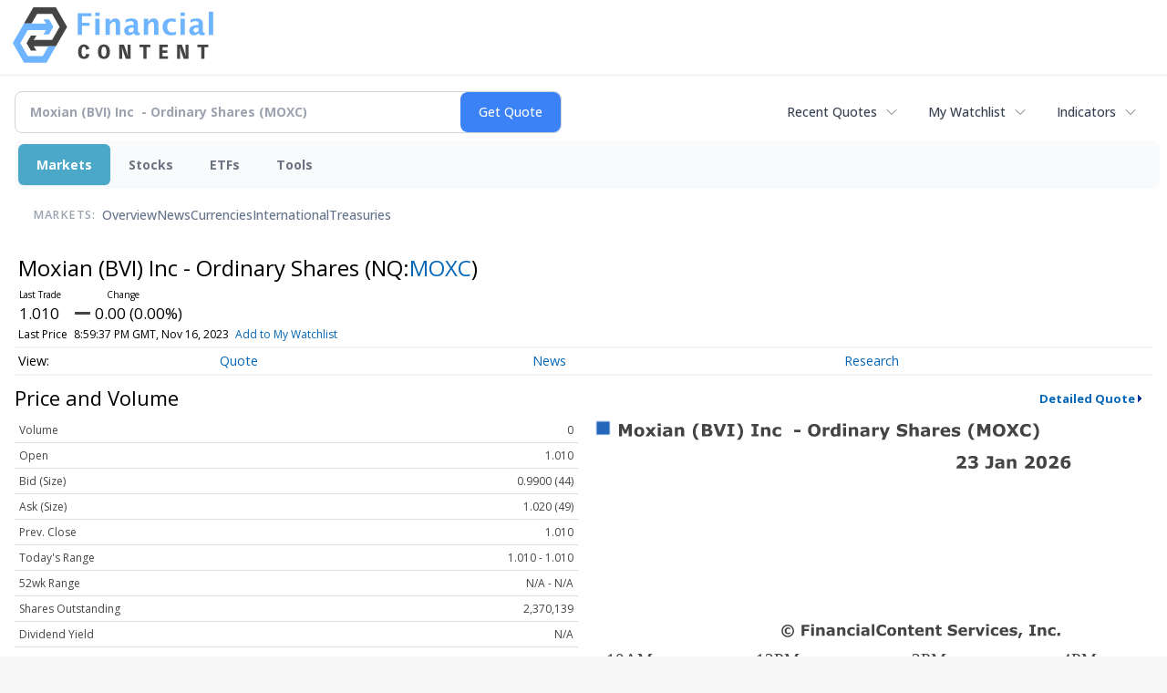

--- FILE ---
content_type: text/html; charset=UTF-8
request_url: https://markets.financialcontent.com/stocks/quote?Symbol=537%3A33260155
body_size: 93127
content:
<!doctype html>

<html>
 <head>
  <title>FinancialContent - Moxian (BVI) Inc  - Ordinary Shares (Nasdaq:MOXC) Stock Quote</title>
  
  <meta name="viewport" content="width=device-width, initial-scale=1">
  <link rel="icon" href="https://images.financialcontent.com/investcenter/favicon.svg">
  <link rel="preconnect" href="https://fonts.googleapis.com">
  <link rel="preconnect" href="https://fonts.gstatic.com" crossorigin>
  <link rel="preconnect" href="https://pagead2.googlesyndication.com">
  <link rel="preconnect" href="//js.financialcontent.com">
  <link rel="preconnect" href="//images.financialcontent.com">
  <script type="application/ld+json">
  {
    "@context": "https://schema.org",
    "@type": "WebSite",
    "name": "FinancialContent",
    "alternateName": "FinancialContent",
    "url": "https://markets.financialcontent.com/"
  }
  </script>
  <meta property="og:site_name" content="FinancialContent">

  <script type="application/ld+json">
   {
    "@context":"https://schema.org",
    "@type":"Organization",
    "name":"FinancialContent",
    "url":"https://markets.financialcontent.com/",
    "logo":"https://images.financialcontent.com/investcenter/fcon_dark.svg",
    "sameAs":[
     "https://x.com/fincontent",
     "https://www.facebook.com/financialcontent/",
     "https://www.linkedin.com/company/financialcontent-inc.",
     "https://www.instagram.com/financialcontent_com"
    ]
   }
  </script>
  <link href="https://fonts.googleapis.com/css2?family=Open+Sans:ital,wght@0,300..800;1,300..800&display=swap" rel="stylesheet">
  <script type="text/javascript" src="//js.financialcontent.com/FCON/FCON.js"></script>
  <script async src="https://pagead2.googlesyndication.com/pagead/js/adsbygoogle.js?client=ca-pub-0441536099614536" crossorigin="anonymous"></script>
<style type="text/css">body {
 margin: 0;
 padding: 0;
 background: #F6F6F6;
}

body > * {
 box-sizing: border-box;
}

header {
 max-width: 1400px;
 margin: 0 auto 0.2em auto;
 padding: 0.5em 0;
 background: #FFF;
 display: flex;
 flex-flow: row wrap;
 align-items: center;
}

main {
 background: #FFF;
 max-width: 1400px;
 margin: 0 auto;
 padding: 1em;
}

.wrapper-logo {
 flex: 220px 0 0;
 padding: 0 14px;
}
.wrapper-logo > IMG {
 display: block;
 margin: 0 auto;
}

footer {
 line-height: 2;
 padding: 0 1em;
 color: #FFF;
 background: #444;
}
</style> 
<meta name="description" content="View live stock data, charting, and news for Moxian (BVI) Inc  - Ordinary Shares (Nasdaq:MOXC)">
<meta name="robots" content="max-image-preview:large"><link rel="preconnect" href="https://fonts.googleapis.com">
<meta name="twitter:card" content="summary_large_image">
<meta name="twitter:title" content="Moxian (BVI) Inc  - Ordinary Shares (Nasdaq:MOXC) Stock Quote">
<meta name="twitter:description" content="View live stock data, charting, and news for Moxian (BVI) Inc  - Ordinary Shares (Nasdaq:MOXC)">
<meta name="twitter:image" content=""><link rel="canonical" href="https://markets.financialcontent.com/stocks/quote?Symbol=NQ%3AMOXC"></head>
 <body>
  <header>
   <div class="wrapper-logo">
    <a href="https://markets.financialcontent.com/stocks">
     <svg width="100%" height="100%" viewBox="0 0 807 223" xmlns="http://www.w3.org/2000/svg"
     ><g><path d="M45.227,65.333l37.694,-65.333l90.455,0l45.227,78.336l-45.227,78.336l-101.766,-0.049l0,-26.063l86.69,0l30.151,-52.224l-30.151,-52.224l-60.303,0l-22.622,39.221l-30.148,0Z" style="fill:#444;"/><path
        d="M95.401,173.849l-19.316,-30.152l19.316,-30.151l-22.368,0l-17.677,30.151l17.677,30.152l22.368,0Z"
        style="fill:#444;"/></g>
      <g><path d="M173.376,156.672l-37.694,65.333l-90.455,0l-45.227,-78.336l45.227,-78.336l101.766,0.048l0,26.064l-86.69,0l-30.152,52.224l30.152,52.224l60.303,0l22.622,-39.224l30.148,0.003Z" style="fill:#6eb4ff;"/>
       <path d="M123.201,48.156l19.317,30.152l-19.317,30.151l22.369,0l17.677,-30.151l-17.677,-30.152l-22.369,0Z"
             style="fill:#6eb4ff;"/></g>
      <path d="M261.018,110.937l0,-87.383l54.969,0l0,11.985l-36.783,0l0,26.57l30.23,0l0,12.044l-30.23,0l0,36.784l-18.186,0Z"
            style="fill:#6eb4ff;fill-rule:nonzero;"/>
      <path d="M332.267,110.937l0,-64.829l17.476,0l0,64.829l-17.476,0Zm0,-75.752l0,-14.584l17.476,0l0,14.584l-17.476,0Z"
            style="fill:#6eb4ff;fill-rule:nonzero;"/>
      <path d="M373.403,110.937l0,-64.829l17.477,0l0,12.222c5.707,-9.132 13.068,-13.698 22.082,-13.698c5.786,0 10.352,1.83 13.698,5.491c3.346,3.661 5.019,8.66 5.019,14.997l0,45.817l-17.477,0l0,-41.507c0,-7.361 -2.441,-11.041 -7.321,-11.041c-5.551,0 -10.884,3.916 -16.001,11.75l0,40.798l-17.477,0Z"
            style="fill:#6eb4ff;fill-rule:nonzero;"/>
      <path d="M486.395,103.97c-5.826,5.629 -12.065,8.443 -18.717,8.443c-5.668,0 -10.273,-1.732 -13.816,-5.196c-3.542,-3.463 -5.314,-7.951 -5.314,-13.461c0,-7.164 2.864,-12.685 8.591,-16.562c5.727,-3.877 13.924,-5.816 24.591,-5.816l4.665,0l0,-5.904c0,-6.731 -3.838,-10.096 -11.514,-10.096c-6.809,0 -13.698,1.929 -20.665,5.786l0,-12.045c7.912,-2.991 15.745,-4.487 23.5,-4.487c16.965,0 25.447,6.751 25.447,20.252l0,28.695c0,5.077 1.634,7.616 4.901,7.616c0.59,0 1.358,-0.079 2.302,-0.236l0.414,9.801c-3.7,1.102 -6.968,1.653 -9.802,1.653c-7.163,0 -11.769,-2.814 -13.816,-8.443l-0.767,0Zm0,-9.388l0,-13.166l-4.133,0c-11.297,0 -16.946,3.542 -16.946,10.627c0,2.402 0.817,4.419 2.451,6.052c1.633,1.634 3.651,2.451 6.052,2.451c4.093,0 8.285,-1.988 12.576,-5.964Z"
            style="fill:#6eb4ff;fill-rule:nonzero;"/>
      <path d="M527.531,110.937l0,-64.829l17.477,0l0,12.222c5.707,-9.132 13.068,-13.698 22.082,-13.698c5.786,0 10.352,1.83 13.698,5.491c3.346,3.661 5.019,8.66 5.019,14.997l0,45.817l-17.477,0l0,-41.507c0,-7.361 -2.441,-11.041 -7.321,-11.041c-5.55,0 -10.884,3.916 -16.001,11.75l0,40.798l-17.477,0Z"
            style="fill:#6eb4ff;fill-rule:nonzero;"/>
      <path d="M656.583,109.52c-7.243,1.929 -13.954,2.893 -20.134,2.893c-10.352,0 -18.53,-3.04 -24.532,-9.122c-6.003,-6.081 -9.004,-14.357 -9.004,-24.827c0,-10.589 3.089,-18.874 9.269,-24.858c6.18,-5.983 14.722,-8.974 25.625,-8.974c5.274,0 11.356,0.846 18.244,2.539l0,12.635c-7.164,-2.322 -12.891,-3.484 -17.181,-3.484c-5.235,0 -9.447,2.008 -12.636,6.023c-3.188,4.015 -4.782,9.348 -4.782,16c0,6.81 1.722,12.262 5.166,16.355c3.444,4.094 8.04,6.141 13.787,6.141c5.235,0 10.628,-1.142 16.178,-3.425l0,12.104Z"
            style="fill:#6eb4ff;fill-rule:nonzero;"/>
      <path d="M674.928,110.937l0,-64.829l17.477,0l0,64.829l-17.477,0Zm0,-75.752l0,-14.584l17.477,0l0,14.584l-17.477,0Z"
            style="fill:#6eb4ff;fill-rule:nonzero;"/>
      <path d="M747.83,103.97c-5.826,5.629 -12.065,8.443 -18.717,8.443c-5.668,0 -10.273,-1.732 -13.816,-5.196c-3.542,-3.463 -5.314,-7.951 -5.314,-13.461c0,-7.164 2.864,-12.685 8.591,-16.562c5.727,-3.877 13.924,-5.816 24.591,-5.816l4.665,0l0,-5.904c0,-6.731 -3.838,-10.096 -11.513,-10.096c-6.81,0 -13.698,1.929 -20.666,5.786l0,-12.045c7.912,-2.991 15.745,-4.487 23.5,-4.487c16.965,0 25.447,6.751 25.447,20.252l0,28.695c0,5.077 1.634,7.616 4.901,7.616c0.59,0 1.358,-0.079 2.302,-0.236l0.414,9.801c-3.7,1.102 -6.967,1.653 -9.802,1.653c-7.163,0 -11.769,-2.814 -13.816,-8.443l-0.767,0Zm0,-9.388l0,-13.166l-4.133,0c-11.297,0 -16.945,3.542 -16.945,10.627c0,2.402 0.816,4.419 2.45,6.052c1.633,1.634 3.651,2.451 6.052,2.451c4.093,0 8.285,-1.988 12.576,-5.964Z"
            style="fill:#6eb4ff;fill-rule:nonzero;"/>
      <rect x="788.966" y="17.708" width="17.477" height="93.229" style="fill:#6eb4ff;fill-rule:nonzero;"/>
      <path d="M294.968,186.515c-1.161,7.98 -3.628,11.173 -8.707,11.173c-5.949,0 -9.721,-8.344 -9.721,-20.097c0,-12.261 3.409,-19.081 9.286,-19.081c5.296,0 8.053,3.555 8.779,11.535l13.495,-3.047c-2.032,-11.536 -9.722,-17.92 -21.548,-17.92c-14.656,0 -23.797,11.1 -23.797,29.021c0,19.226 8.343,29.02 24.45,29.02c11.608,0 18.573,-6.021 21.693,-18.863l-13.93,-1.741Z"
            style="fill:#444;fill-rule:nonzero;"/>
      <path d="M366.722,149.078c-14.148,0 -24.088,8.706 -24.088,29.021c0,20.314 9.94,29.02 24.088,29.02c14.147,0 24.087,-8.706 24.087,-29.02c0,-20.315 -9.94,-29.021 -24.087,-29.021Zm0,48.61c-6.385,0 -9.94,-5.224 -9.94,-19.589c0,-14.366 3.555,-19.589 9.94,-19.589c6.384,0 9.939,5.223 9.939,19.589c0,14.365 -3.555,19.589 -9.939,19.589Z"
            style="fill:#444;fill-rule:nonzero;"/>
      <path d="M461.982,149.803l0,16.615c0,9.432 0.508,19.371 1.451,28.73l-0.653,0c-0.87,-3.917 -1.958,-7.835 -3.337,-11.608l-12.044,-33.737l-18.863,0l0,56.591l11.753,0l0,-15.091c0,-7.908 -0.435,-20.967 -1.378,-30.254l0.653,0c0.87,3.918 1.886,7.836 3.265,11.608l12.043,33.737l18.864,0l0,-56.591l-11.754,0Z"
            style="fill:#444;fill-rule:nonzero;"/>
      <path d="M553.543,149.803l-43.531,0l0,10.52l15.236,0l0,46.071l13.059,0l0,-46.071l15.236,0l0,-10.52Z"
            style="fill:#444;fill-rule:nonzero;"/>
      <path d="M602.878,196.599l0,-14.147l18.864,0l0,-9.432l-18.864,0l0,-13.422l20.968,0l0,-9.795l-34.027,0l0,56.591l34.68,0l0,-9.795l-21.621,0Z"
            style="fill:#444;fill-rule:nonzero;"/>
      <path d="M694.947,149.803l0,16.615c0,9.432 0.508,19.371 1.451,28.73l-0.653,0c-0.871,-3.917 -1.959,-7.835 -3.338,-11.608l-12.043,-33.737l-18.864,0l0,56.591l11.754,0l0,-15.091c0,-7.908 -0.436,-20.967 -1.379,-30.254l0.653,0c0.871,3.918 1.886,7.836 3.265,11.608l12.044,33.737l18.863,0l0,-56.591l-11.753,0Z"
            style="fill:#444;fill-rule:nonzero;"/>
      <path d="M786.507,149.803l-43.531,0l0,10.52l15.236,0l0,46.071l13.059,0l0,-46.071l15.236,0l0,-10.52Z"
            style="fill:#444;fill-rule:nonzero;"/></svg>
     </a>
   </div>
  </header>
  <main>
   
<div class="invc">
<link href="https://fonts.googleapis.com/css2?family=Open+Sans&display=swap" rel="stylesheet">


  <script src="//js.financialcontent.com/FCON/FCON.js" type="text/javascript"></script>
  <script type="text/javascript">
   FCON.initialize('//js.financialcontent.com/',true,'markets.financialcontent.com','stocks','');
  </script>
  
 <script type="text/javascript" id="dianomi_context_script" src="https://www.dianomi.com/js/contextfeed.js"></script>

<style type="text/css">.invc * {
 all: revert-layer;
}

.invc {
 clear: both;
 position: relative;
 overflow-x: visible;
}

.invc iframe {
 max-width: 100%;
}

.fc-responsive-column-group {
 display: flex;
 flex-flow: row wrap;
 margin: 0 -0.5em;
}

.fc-responsive-column-group > .fc-responsive-column-300 {
 flex: 300px 1 0;
 margin: 0 0.5em;
}
.fc-responsive-column-group .subgroup {
 padding-top: 10px;
}



/* Global Style */
 .invc H1,.invc H2,.invc H3,.invc H4,.invc H5 {
  font-family: inherit;
  font-size: inherit;
  font-weight: inherit;
  color: inherit;
  margin: 0;
  padding: 0;
  clear: none;
 }

 .invc H1 {
  font-size: 1.7em;
 }
 .invc H2 {
  font-size: 1.5em;
 }
 .invc H3 {
  font-size: 1.3em;
 }
 .invc H4 {
  font-size: 1.2em;
 }


 .invc {
  font-family: 'Open Sans', Helvetica, Arial;
  font-size: 12px;
  font-weight: normal;
  color: #000; //333;
  background: transparent;
 }

 .invc A, .invc TH, .invc TD, .invc UL, .invc SELECT, .invc INPUT {
  font-family: inherit;
  font-size: inherit;
  font-weight: inherit;
  color: inherit;
  background-color: inherit;
 }
 
 .invc .title {
  //font-family: 'Open Sans Condensed';
 }

 
 .invc A {
  color: #0466B6; 
  text-decoration: none;
  cursor: pointer;
 }
 .invc A IMG {
  border: 0px;
 }
 .invc A:hover {
  text-decoration: underline;
 }
 .invc A.nolink {
  display: inline;
  color: inherit;
  text-decoration: none;
 }
 .invc A.nolink:hover {
  text-decoration: none;
 }

 .invc A.truncate {
  height: 19px;
  overflow: hidden;
 }

 .invc .hidden {
  display:none;
 }

 .invc DIV.span {
  display: inline;
 }
 
 .invc UL, .invc LI {
  display: block;
  list-style-type: none;
  padding: 0;
  margin: 0;
 }
 
 .invc LABEL {
  font-weight: bold;
  line-height: 150%;
 }
 .invc .label, .invc TH, .invc TD, .invc UL {
  text-align: left;
  color: #444;
 }

 .invc TABLE.data TD, .invc TABLE.data TH {
  line-height: 27px;
  padding: 0px 5px 0px 5px;
  vertical-align: middle;
 }
  
  .invc TABLE.data TD {
  border-bottom: 1px solid #DDDDDD;
 }
 
  .invc TABLE.data TH {
  font-weight: bold;
  border-bottom: 1px solid #999999;
 }
 
 .invc TABLE.data TD A, .invc TABLE.data TH A{
  line-height: 27px;
 }
 
 .invc .clearfix:after {
  content: "."; 
  display: block; 
  height: 0; 
  font-size:0; 
  clear: both; 
  visibility:hidden; 
 }
 .invc .clearfix {
  display: inline-block;
 }
 .invc .clearfix {
  display: block; 
  clear: both;
 }
 
/* Page Styles */
 .invc .invcadunit { 
  margin: 0 auto;
  text-align: center;
 }


/* Page Styles */
 .invc .fc-page .widget {
  display:block;
 }

/* Change Styles */
 .invc .change_positive {
  color: #007C1D !important;
 }
 .invc .change_negative {
  color: #B50000 !important;
 }

/* Arrow Styles */
 .invc .arrow {
  background-repeat: no-repeat;
  background-size: 1em auto;
  background-position: 0.3em center;
  padding-left: 1.6em;
 }
 .invc .arrow_neutral {
  background-image: url(//images.financialcontent.com/studio-6.0/arrows/material/arrow_unchanged.svg);
 } 
 .invc .arrow_up {
  background-image: url(//images.financialcontent.com/studio-6.0/arrows/material/arrow_up.svg);
 } 
 .invc .arrow_down {
  background-image: url(//images.financialcontent.com/studio-6.0/arrows/material/arrow_down.svg);
 }

/* Flag Styles */
 .invc TD IMG.flag {
  padding: 0px;
  vertical-align:middle;
 }
 .invc IMG.flag {
  padding: 0px;
 }
 .invc .flag {
  background-repeat: no-repeat;
  background-position: 0 3px;
  padding-left: 20px;
 } 

/* Spark Lines */
 .invc .sparkLine {
  width: 30px;
  height: 2px;
  background: #333;
 }
 .invc .spark {
  font-size: 26px;
  margin-left: 0.7em;
  width: 4px;
  height: 4px;
  margin-top: -3px;
  background: #CCC;
 } 
 .invc .sparkUp {
  background: green;
 }
 .invc .sparkDown {
  background: red;
 } 

/* Global INPUT BUTTON SELECT STYLES */
 .invc INPUT, .invc A.button{
  display: block;
  margin: 0px;
  font-weight: bold;
 }
 
 .invc INPUT.text {
  height: 19px;
  line-height: 19px;
  color: #444;
  background: #FFFFFF;
  padding: 1px 3px 0px 3px;
  font-size:120%;
  border-color:#A6BED9;
 }
 .invc  A.button, .invc INPUT.button {
  line-height: 22px;
  margin: 0;
  color: #FFFFFF;
  background: #254F7C url(//images.financialcontent.com/studio-6.0/button/button_gradient1.png) repeat-x bottom left;
  border: 1px solid #254F7C;
  text-align:center;
  font-size: 120%;
 }  
 
 .invc INPUT.button{
  line-height: 24px;
  height: 24px;
  padding-bottom: 3px;
 }  

 .invc A.minibutton {
  background:#E7E7E7 url(//images.financialcontent.com/studio-6.0/navigation/gradient_nav1.png) repeat-x scroll left top;
  border:1px solid #D1D1D1;
  cursor:pointer;
  font-size:90%;
  font-weight:bold;
  margin:0 0 0 5px;
  padding:1px 3px 1px 3px;
  text-align:center;
  vertical-align:middle;
  line-height: 150% !important;
 }
 
 .invc SELECT {
  margin: 0px;
  padding: 3px 0px 2px 6px;
  vertical-align:bottom;
  color: #444;
  background: transparent url(//images.financialcontent.com/studio-6.0/navigation/gradient_nav1.png) repeat-x scroll left top;
  border: 1px solid #999999;
 }

 .invc .hidpi_inline {
  display: none;
 }
 .invc .hidpi_block {
  display: none;
 }
 
 @media only screen and (-webkit-min-device-pixel-ratio: 2) { 
  .invc .lodpi {
   display: none;
  }
  DIV.invc .hidpi_inline {
   display: inline;
  }
  DIV.invc .hidpi_block {
   display: block;
  }
 }



.invc * {
 all: revert-layer;
}

.invc {
 clear: both;
 position: relative;
 overflow-x: visible;
}

.invc iframe {
 max-width: 100%;
}

.fc-responsive-column-group {
 display: flex;
 flex-flow: row wrap;
 margin: 0 -0.5em;
}

.fc-responsive-column-group > .fc-responsive-column-300 {
 flex: 300px 1 0;
 margin: 0 0.5em;
}

/* fc-page layout: content + optional 300px sidebar that wraps below when tight */
.xinvc .fc-page {
 display: flex;
 flex-wrap: wrap;
 align-items: flex-start;
 gap: 16px;
}
.xinvc .fc-page__content {
 flex: 1 1 0;
 min-width: 0; /* allow flex items to shrink and prevent overflow */
}
.xinvc .fc-page__sidebar {
 flex: 0 0 300px;
 width: 300px;
 max-width: 300px;
}
/* When space is tight, place sidebar on its own row spanning full width */
@media (max-width: 1000px) {
 .xinvc .fc-page__sidebar {
  flex: 1 1 100%;
  max-width: 100%;
  width: 100%;
  order: 2; /* ensure it comes after content if necessary */
 }
 .xinvc .fc-page__content {
  order: 1;
 }
}



/* Global Style */
 .invc H1,.invc H2,.invc H3,.invc H4,.invc H5 {
  font-family: inherit;
  font-size: inherit;
  font-weight: inherit;
  color: inherit;
  margin: 0;
  padding: 0;
  clear: none;
 }

 .invc H1 {
  font-size: 1.7em;
 }
 .invc H2 {
  font-size: 1.5em;
 }
 .invc H3 {
  font-size: 1.3em;
 }
 .invc H4 {
  font-size: 1.2em;
 }


 .invc {
  font-family: 'Open Sans', Helvetica, Arial;
  font-size: 12px;
  font-weight: normal;
  color: #000; //333;
  background: transparent;
 }

 .invc A, .invc TH, .invc TD, .invc UL, .invc SELECT, .invc INPUT {
  font-family: inherit;
  font-size: inherit;
  font-weight: inherit;
  color: inherit;
  background-color: inherit;
 }
 
 .invc .title {
  //font-family: 'Open Sans Condensed';
 }

 
 .invc A {
  color: #0466B6; 
  text-decoration: none;
  cursor: pointer;
 }
 .invc A IMG {
  border: 0px;
 }
 .invc A:hover {
  text-decoration: underline;
 }
 .invc A.nolink {
  display: inline;
  color: inherit;
  text-decoration: none;
 }
 .invc A.nolink:hover {
  text-decoration: none;
 }

 .invc A.truncate {
  height: 19px;
  overflow: hidden;
 }

 .invc .hidden {
  display:none;
 }

 .invc DIV.span {
  display: inline;
 }
 
 .invc UL, .invc LI {
  display: block;
  list-style-type: none;
  padding: 0;
  margin: 0;
 }
 
 .invc LABEL {
  font-weight: bold;
  line-height: 150%;
 }
 .invc .label, .invc TH, .invc TD, .invc UL {
  text-align: left;
  color: #444;
 }

 .invc TABLE.data TD, .invc TABLE.data TH {
  line-height: 27px;
  padding: 0px 5px 0px 5px;
  vertical-align: middle;
 }
  
  .invc TABLE.data TD {
  border-bottom: 1px solid #DDDDDD;
 }
 
  .invc TABLE.data TH {
  font-weight: bold;
  border-bottom: 1px solid #999999;
 }
 
 .invc TABLE.data TD A, .invc TABLE.data TH A{
  line-height: 27px;
 }
 
 .invc .clearfix:after {
  content: "."; 
  display: block; 
  height: 0; 
  font-size:0; 
  clear: both; 
  visibility:hidden; 
 }
 .invc .clearfix {
  display: inline-block;
 }
 .invc .clearfix {
  display: block; 
  clear: both;
 }
 
/* Page Styles */
 .invc .invcadunit { 
  margin: 0 auto;
  text-align: center;
 }


/* Page Styles */
 .invc .fc-page .widget {
  display:block;
 }

/* Change Styles */
 .invc .change_positive {
  color: #007C1D !important;
 }
 .invc .change_negative {
  color: #B50000 !important;
 }

/* Arrow Styles */
 .invc .arrow {
  background-repeat: no-repeat;
  background-size: 1em auto;
  background-position: 0.3em center;
  padding-left: 1.6em;
 }
 .invc .arrow_neutral {
  background-image: url(//images.financialcontent.com/studio-6.0/arrows/material/arrow_unchanged.svg);
 } 
 .invc .arrow_up {
  background-image: url(//images.financialcontent.com/studio-6.0/arrows/material/arrow_up.svg);
 } 
 .invc .arrow_down {
  background-image: url(//images.financialcontent.com/studio-6.0/arrows/material/arrow_down.svg);
 }

/* Flag Styles */
 .invc TD IMG.flag {
  padding: 0px;
  vertical-align:middle;
 }
 .invc IMG.flag {
  padding: 0px;
 }
 .invc .flag {
  background-repeat: no-repeat;
  background-position: 0 3px;
  padding-left: 20px;
 } 

/* Spark Lines */
 .invc .sparkLine {
  width: 30px;
  height: 2px;
  background: #333;
 }
 .invc .spark {
  font-size: 26px;
  margin-left: 0.7em;
  width: 4px;
  height: 4px;
  margin-top: -3px;
  background: #CCC;
 } 
 .invc .sparkUp {
  background: green;
 }
 .invc .sparkDown {
  background: red;
 } 

/* Global INPUT BUTTON SELECT STYLES */
 .invc INPUT, .invc A.button{
  display: block;
  margin: 0px;
  font-weight: bold;
 }
 
 .invc INPUT.text {
  height: 19px;
  line-height: 19px;
  color: #444;
  background: #FFFFFF;
  padding: 1px 3px 0px 3px;
  font-size:120%;
  border-color:#A6BED9;
 }
 .invc  A.button, .invc INPUT.button {
  line-height: 22px;
  margin: 0;
  color: #FFFFFF;
  background: #254F7C url(//images.financialcontent.com/studio-6.0/button/button_gradient1.png) repeat-x bottom left;
  border: 1px solid #254F7C;
  text-align:center;
  font-size: 120%;
 }  
 
 .invc INPUT.button{
  line-height: 24px;
  height: 24px;
  padding-bottom: 3px;
 }  

 .invc A.minibutton {
  background:#E7E7E7 url(//images.financialcontent.com/studio-6.0/navigation/gradient_nav1.png) repeat-x scroll left top;
  border:1px solid #D1D1D1;
  cursor:pointer;
  font-size:90%;
  font-weight:bold;
  margin:0 0 0 5px;
  padding:1px 3px 1px 3px;
  text-align:center;
  vertical-align:middle;
  line-height: 150% !important;
 }
 
 .invc SELECT {
  margin: 0px;
  padding: 3px 0px 2px 6px;
  vertical-align:bottom;
  color: #444;
  background: transparent url(//images.financialcontent.com/studio-6.0/navigation/gradient_nav1.png) repeat-x scroll left top;
  border: 1px solid #999999;
 }

 .invc .hidpi_inline {
  display: none;
 }
 .invc .hidpi_block {
  display: none;
 }
 
 @media only screen and (-webkit-min-device-pixel-ratio: 2) { 
  .invc .lodpi {
   display: none;
  }
  DIV.invc .hidpi_inline {
   display: inline;
  }
  DIV.invc .hidpi_block {
   display: block;
  }
 }



</style>
 <script type="text/javascript">
  document.FCON.setAutoReload(600);
 </script>

 <div class="nav">
  <style type="text/css">.invc .investing-nav-2020 {
 display: flex;
 flex-flow: row wrap;
 justify-content: space-between;
 align-items: center;
 font-size: 14px;
 line-height: 1.5;
}

.invc .investing-nav-2020-getquote {
 flex: 1 1 auto;
 padding-right: 24px;
 max-width: 600px;
}

.invc .investing-nav-2020-hotlinks {
 flex: 0 0 auto;
 display: flex;
 flex-flow: row nowrap;
 gap: 24px;
}

.invc .investing-nav-2020-hotlink {
 flex: 0 0 auto;
 white-space: nowrap;
 position: relative;
}

.invc .investing-nav-2020-hotlink > a {
 display: inline-flex;
 align-items: center;
 padding: 8px 16px;
 font-weight: 500;
 color: #374151;
 text-decoration: none;
 border-radius: 6px;
 //transition: all 0.2s ease;
}

.invc .investing-nav-2020-hotlink > a:hover {
 background-color: #f3f4f6;
 color: #1f2937;
}

.invc .investing-nav-2020-hotlink > a::after {
 content: '';
 width: 16px;
 height: 16px;
 margin-left: 8px;
 background: url("data:image/svg+xml,%3csvg xmlns='http://www.w3.org/2000/svg' fill='none' viewBox='0 0 24 24' stroke-width='1.5' stroke='currentColor'%3e%3cpath stroke-linecap='round' stroke-linejoin='round' d='M19.5 8.25l-7.5 7.5-7.5-7.5'/%3e%3c/svg%3e") no-repeat center;
 background-size: contain;
 opacity: 0.6;
 //transition: transform 0.2s ease;
}

/* Search/Quote Widget */
.invc .investing-nav-2020-getquote-widget form {
 display: grid;
 grid-template-columns: 1fr auto;
 grid-template-areas: "input submit" "dropdown dropdown";
 align-items: stretch;
 border-radius: 8px;
 border: 1px solid #d1d5db;
 background: #ffffff;
 transition: border-color 0.2s ease, box-shadow 0.2s ease;
}

.invc .investing-nav-2020-getquote-widget form:focus-within {
 border-color: #3b82f6;
 box-shadow: 0 0 0 3px rgba(59, 130, 246, 0.1);
}

.invc .investing-nav-2020-getquote-widget input[type=text] {
 background: transparent;
 box-sizing: border-box;
 border: none;
 margin: 0;
 font-size: inherit;
 height: 44px;
 padding: 0 16px;
 color: #374151;
 text-transform: none;
 outline: none;
 border-radius: 0 8px 8px 0;
}

.invc .investing-nav-2020-getquote-widget input[type=text]::placeholder {
 color: #9ca3af;
}

.invc .investing-nav-2020-getquote-widget input[type=submit] {
 margin: 0;
 padding: 0 20px;
 min-width: 80px;
 font-size: inherit;
 font-weight: 500;
 height: 44px;
 background: #3b82f6;
 border: none;
 color: #ffffff;
 text-transform: none;
 cursor: pointer;
 transition: background-color 0.2s ease;

 border-radius: 8px;
}

.invc .investing-nav-2020-getquote-widget input[type=submit]:hover {
 background: #2563eb;
}

.invc .investing-nav-2020-getquote-widget .dropdown {
 grid-area: dropdown;
 display: block;
 position: relative;
}

.invc .investing-nav-2020-getquote-widget .dropdown .inner {
 position: absolute;
 top: 8px;
 left: 0;
 right: 0;
 background: #ffffff;
 border: 1px solid #e5e7eb;
 border-radius: 8px;
 box-shadow: 0 10px 15px -3px rgba(0, 0, 0, 0.1), 0 4px 6px -2px rgba(0, 0, 0, 0.05);
 z-index: 50;
}

.invc .investing-nav-2020-getquote-widget .result-header {
 font-size: 1.2em;
 font-weight: 600;
 line-height: 1.5;
 border-bottom: 1px solid #f3f4f6;
 padding: 16px;
 color: #1f2937;
}

.invc .investing-nav-2020-getquote-widget .dropdown table {
 border-collapse: collapse;
 width: 100%;
}

.invc .investing-nav-2020-getquote-widget .dropdown tr:hover td {
 background: #f9fafb;
 cursor: pointer;
}

.invc .investing-nav-2020-getquote-widget .dropdown td {
 color: #374151;
 line-height: 1.5;
 padding: 12px 16px;
 border-bottom: 1px solid #f3f4f6;
}

.invc .investing-nav-2020-getquote-widget .dropdown td:first-child {
 background: #f9fafb;
 font-weight: 500;
}

/* Menu */
.invc .investing-nav-2020-menu {
 flex: 100% 0 0;
 display: flex;
 flex-flow: row nowrap;
 background: #f8fafc;
 border-radius: 8px;
 padding: 4px;
 margin: 8px 0;
 gap: 12px;
}

.invc .investing-nav-2020-menu-item a {
 display: block;
 font-size: inherit;
 font-weight: 700;
 color: #6b7280;
 padding: 12px 20px;
 text-decoration: none;
 border-radius: 6px;
 //transition: all 0.2s ease;
 border: none;
}

.invc .investing-nav-2020-menu-item:hover a,
.invc .investing-nav-2020-menu-item.active a {
 color: #FFF;
 background: #4ca8c8;
 box-shadow: 0 1px 2px 0 rgba(0, 0, 0, 0.05);
}

.invc .investing-nav-2020-menu-final-item {
 flex: 1 0 auto;
}
.invc .investing-nav-2020-items {
 display: flex;
 flex-flow: row nowrap;
 padding: 0px 20px 15px 20px;
 gap: 32px;
 align-items: center;
}

.invc .investing-nav-2020-items .nav-level-indicator {
 color: #9ca3af;
 font-size: 0.9em;
 font-weight: 600;
 text-transform: uppercase;
 letter-spacing: 0.5px;
 flex-shrink: 0;
 padding: 12px 0;
 margin-right: 8px;
}

/* Keep existing item styles but ensure they work with the new layout */
.invc .investing-nav-2020-items-item a {
 color: #64748b;
 text-decoration: none;
 font-weight: 500;
 font-size: inherit;
 padding: 12px 0;
 position: relative;
 //transition: all 0.3s cubic-bezier(0.4, 0, 0.2, 1);
}

.invc .investing-nav-2020-items-item a::after {
 content: '';
 position: absolute;
 bottom: 0;
 left: 50%;
 width: 0;
 height: 3px;
 background: linear-gradient(90deg, #3b82f6, #06b6d4);
 border-radius: 2px;
 //transition: all 0.3s cubic-bezier(0.4, 0, 0.2, 1);
 transform: translateX(-50%);
}

.invc .investing-nav-2020-items-item:hover a {
 color: #1e293b;
 transform: translateY(-2px);
}

.invc .investing-nav-2020-items-item:hover a::after {
 width: 100%;
}

.invc .investing-nav-2020-items-item.active a {
 color: #3b82f6;
 font-weight: 600;
}

.invc .investing-nav-2020-items-item.active a::after {
 width: 100%;
 background: linear-gradient(90deg, #3b82f6, #06b6d4);
 box-shadow: 0 2px 8px rgba(59, 130, 246, 0.3);
}

.invc .investing-nav-2020 .fcadunit {
 flex: 100% 0 1;
}

/* Dropdown Items */
.invc .investing-nav-2020 .drop_items {
 position: absolute;
 top: 100%;
 left: 0;
 min-width: 200px;
 z-index: 1000;
 background: #ffffff;
 border: 1px solid #e5e7eb;
 border-radius: 8px;
 box-shadow: 0 10px 15px -3px rgba(0, 0, 0, 0.1), 0 4px 6px -2px rgba(0, 0, 0, 0.05);
 padding: 8px 0;
 margin-top: 4px;
}

.invc .investing-nav-2020 .drop_items div {
 padding: 0;
}

.invc .investing-nav-2020 .drop_items a {
 display: block;
 padding: 12px 16px;
 color: #374151;
 text-decoration: none;
 font-weight: 500;
 background: none !important;
 transition: background-color 0.2s ease;
}

.invc .investing-nav-2020 .drop_items a:hover {
 background-color: #f9fafb !important;
 color: #1f2937;
}

.invc .investing-nav-2020 .drop_items .morelink a {
 border-top: 1px solid #f3f4f6;
 font-weight: 600;
 color: #3b82f6;
}

/* Responsive Design */
@media (max-width: 768px) {
 .invc .investing-nav-2020 {
  flex-direction: column;
  align-items: stretch;
  font-size: 0.9em;
 }

 .invc .investing-nav-2020-getquote {
  padding-right: 0;
  max-width: none;
  margin-bottom: 16px;
 }

 .invc .investing-nav-2020-hotlinks {
  flex-wrap: wrap;
  gap: 12px;
  margin-bottom: 16px;
 }

 .invc .investing-nav-2020-menu {
  margin-top: 8px;
  flex-wrap: wrap;
 }

 .invc .investing-nav-2020-items {
  flex-wrap: wrap;
  gap: 16px;
 }

 .invc .investing-nav-2020-items .nav-level-indicator {
  display: none;
 }
}</style><div class="investing-nav-2020">
 <div class="investing-nav-2020-getquote">
  <div class="investing-nav-2020-getquote-widget" id="investingnav_tickerbox"></div>
 </div>
 <div class="investing-nav-2020-hotlinks">
  <div class="investing-nav-2020-hotlink">
   <a class="drop" hoverMenu="_next" href="https://markets.financialcontent.com/stocks/user/recentquotes">Recent Quotes</a>
   <div class="drop_items" style="display:none">
    <div class="morelink clearfix"><a href="https://markets.financialcontent.com/stocks/user/recentquotes">View Full List</a></div>
   </div>
  </div>
  <div class="investing-nav-2020-hotlink">
   <a class="drop" hoverMenu="_next" href="https://markets.financialcontent.com/stocks/user/watchlist">My Watchlist</a>
   <div class="drop_items" style="display:none">
    <div class="morelink clearfix"><a href="https://markets.financialcontent.com/stocks/user/watchlist">Create Watchlist</a></div>
   </div>
  </div>
  <div class="investing-nav-2020-hotlink">
   <a class="drop" hoverMenu="_next">Indicators</a>
   <div class="drop_items" style="display:none">
    <div class="clearfix"><a href="https://markets.financialcontent.com/stocks/quote?Symbol=DJI%3ADJI">DJI</a></div>
    <div class="clearfix"><a href="https://markets.financialcontent.com/stocks/quote?Symbol=NQ%3ACOMP">Nasdaq Composite</a></div>
    <div class="clearfix"><a href="https://markets.financialcontent.com/stocks/quote?Symbol=CBOE%3ASPX">Standard &amp; Poors 500</a></div>
    <div class="clearfix"><a href="https://markets.financialcontent.com/stocks/quote?Symbol=CY%3AGOLD">Gold</a></div>
    <div class="clearfix"><a href="https://markets.financialcontent.com/stocks/quote?Symbol=CY%3AOIL">Crude Oil</a></div>
   </div>
  </div>
 </div>
 <div class="investing-nav-2020-menu">
  <div class="investing-nav-2020-menu-item active" hoverable="true"><a href="https://markets.financialcontent.com/stocks/markets">Markets</a></div>
  <div class="investing-nav-2020-menu-item " hoverable="true"><a href="https://markets.financialcontent.com/stocks/stocks">Stocks</a></div>
  <div class="investing-nav-2020-menu-item " hoverable="true"><a href="https://markets.financialcontent.com/stocks/funds">ETFs</a></div>
  <div class="investing-nav-2020-menu-item " hoverable="true"><a href="https://markets.financialcontent.com/stocks/user/login">Tools</a></div>
  <div class="investing-nav-2020-menu-final-item"></div>
 </div>
 <div class="investing-nav-2020-items">
  <div class="nav-level-indicator">Markets:</div>
  <div class="investing-nav-2020-items-item ">
   <a href="https://markets.financialcontent.com/stocks/markets">Overview</a>
  </div>
  <div class="investing-nav-2020-items-item ">
   <a href="https://markets.financialcontent.com/stocks/markets/news">News</a>
  </div>
  <div class="investing-nav-2020-items-item ">
   <a href="https://markets.financialcontent.com/stocks/currencies">Currencies</a>
  </div>
  <div class="investing-nav-2020-items-item ">
   <a href="https://markets.financialcontent.com/stocks/markets/international">International</a>
  </div>
  <div class="investing-nav-2020-items-item ">
   <a href="https://markets.financialcontent.com/stocks/markets/treasury">Treasuries</a>
  </div>
  <div class="investing-nav-2020-items-final-item"></div>
 </div>
</div>
<script type="text/javascript">
 document.FCON.loadLibraryImmediately('Hover');
 document.FCON.loadLibraryImmediately('QuoteAPI');
 document.FCON.loadLibraryImmediatelyCallback('TickerBox2020',
  function () {
   var opts = {};
   opts = {"defaultCaption":"Moxian (BVI) Inc  - Ordinary Shares (MOXC)"};
   document.FCON.TickerBox2020.create(document.getElementById("investingnav_tickerbox"), opts);
  }
 );
</script>


 </div>

 <div class="fc-page fc-page-quote">
<style type="text/css">.quote-nav-2020 {
 margin: 0 0.3em;
}
.quote-nav-2020 .fcadunit iframe{
 margin-left: -10px;
 width: 100%;
}

.quote-nav-2020 H1 {
 font-size: 2em;
 line-height: 1.8;
}

.quote-nav-2020-price-box {
 display: flex;
 flex-flow: row wrap;
 margin: 0 -0.3em;
 
 font-size: 1em;
 line-height: 1.6;
}
.quote-nav-2020-price-box > span {
 margin: 0 0.3em;
}
.quote-nav-2020-price:before {
 display: block;
 content: "Last Trade";
 font-size: 0.6em;
}
.quote-nav-2020-currency:before {
 display: block;
 content: "Currency";
 font-size: 0.6em;
}
.quote-nav-2020-change:before {
 display: block;
 content: "Change";
 font-size: 0.6em;
 margin-left: 4em;
}

.quote-nav-2020-price,
.quote-nav-2020-currency,
.quote-nav-2020-change {
 font-size: 1.4em;
}

.quote-nav-2020-breakpoint {
 margin: 0;
 flex: 100% 1 0;
}

.quote-nav-2020-menu {
 display: flex;
 flex-flow: row nowrap;
 justify-content: flex-start;

 font-size: 1.2em;
 line-height: 2em;
 margin: 0.3em -0.3em 0.5em -0.3em;
 border-top: 2px solid #f3f3f3;
 border-bottom: 2px solid #f3f3f3;
}
.quote-nav-2020-menu:before {
 display: block;
 content: "View:";

 font-size: 1em;
 flex: 1em 1 1;
 margin: 0 0.3em;
}
.quote-nav-2020-menu-item {
 position: relative;
 flex: 10em 1 1;
}
.quote-nav-2020-menu-item A {
 font-size: inherit;
 margin: 0 0.3em;
}
.quote-nav-2020-menu-item-drop {
 z-index: 1000;
 position: absolute;
 display: none;
 
 background: #FFF;
 border: 1px solid #E3E3E8;
 box-shadow: 0 2px 4px rgba(0,0,0,.2);
}
.quote-nav-2020-menu-item:hover .quote-nav-2020-menu-item-drop {
 display: block;
}
.quote-nav-2020-menu-item-drop A {
 font-size: 1em;
 line-height: 2;
 margin: 0 0.5em;
 display: block;
}

</style><div class="quote-nav-2020">
 <h1>
  Moxian (BVI) Inc  - Ordinary Shares
  <span class="quote-nav-2020-symbol">
   (NQ:<a title="Quote for Moxian (BVI) Inc  - Ordinary Shares" href="https://markets.financialcontent.com/stocks/quote?Symbol=NQ%3AMOXC">MOXC</a>)
  </span>
 </h1>
 <div class="quote-nav-2020-price-box">
  <span class="quote-nav-2020-price">1.010</span>
  <span class="quote-nav-2020-change">
   <span class="change arrow arrow_unchanged unchanged change_unchanged">
    UNCHANGED
   </span>
  </span>
  <div class="quote-nav-2020-breakpoint"></div>
  <span class="quote-nav-2020-delay">Last Price</span>
  <span class="quote-nav-2020-date">Updated:  3:59 PM EST, Nov 16, 2023</span>
  <span class="quote-nav-2020-add-watchlist"><a href="https://markets.financialcontent.com/stocks/user/watchlist" onclick="myWatchlist.addSymbol('NQ:MOXC');">Add to My Watchlist</a></span>
 </div>
 <div class="quote-nav-2020-menu">
  <div class="quote-nav-2020-menu-item">
   <a href="https://markets.financialcontent.com/stocks/quote?Symbol=537%3A33260155">Quote</a>
   <div class="quote-nav-2020-menu-item-drop">
    <a class="active" href="https://markets.financialcontent.com/stocks/quote?Symbol=537%3A33260155">Overview</a>
    <a class="" href="https://markets.financialcontent.com/stocks/quote/detailedquote?Symbol=537%3A33260155">Detailed Quote</a>
    <a class="" href="https://markets.financialcontent.com/stocks/quote/chart?Symbol=537%3A33260155">Charting</a>
    <a class="" href="https://markets.financialcontent.com/stocks/quote/historical?Symbol=537%3A33260155">Historical Prices</a>
   </div>
  </div>
  <div class="quote-nav-2020-menu-item">
   <a href="https://markets.financialcontent.com/stocks/quote/news?Symbol=537%3A33260155">News</a>
   <div class="quote-nav-2020-menu-item-drop">
    <a class="" href="https://markets.financialcontent.com/stocks/quote/news?Symbol=537%3A33260155">All News</a>
    <a class="" href="https://markets.financialcontent.com/stocks/quote/news?ChannelType=NEWS&amp;Symbol=537%3A33260155">News Headlines</a>
    <a class="" href="https://markets.financialcontent.com/stocks/quote/news?Symbol=537%3A33260155&amp;ChannelType=PRESSRELEASES">Press Releases</a>
   </div>
  </div>
  <div class="quote-nav-2020-menu-item">
   <a href="https://markets.financialcontent.com/stocks/quote/filings/quarterly?Symbol=537%3A33260155">Research</a>
   <div class="quote-nav-2020-menu-item-drop">
    <a class="" href="https://markets.financialcontent.com/stocks/quote/filings/quarterly?Symbol=537%3A33260155">Quarterly Reports</a>
    <a class="" href="https://markets.financialcontent.com/stocks/quote/filings/insider?Symbol=537%3A33260155">Insider Filings</a>
    <a class="" href="https://markets.financialcontent.com/stocks/quote/filings/other?Symbol=537%3A33260155">Other Filings</a>
   </div>
  </div>
 </div>
 </div>
<script type="text/javascript">
 var myWatchlist;
 document.FCON.loadLibraryCallback('WatchList',
  function () {
   var recent = new WatchList('RecentStocks');
   recent.addSymbol('NQ:MOXC');
   myWatchlist = new WatchList('fc_watchlist');
  }
 );
 
 var decimals = 3;
 var interestMode = 0;
 var priceEl = document.querySelector('.quote-nav-2020-price');
 var changeEl = document.querySelector('.quote-nav-2020-change > .change');
 var dateEl = document.querySelector('.quote-nav-2020-date');
 
 document.FCON.loadLibraryCallback('Format', function () {
  document.FCON.loadLibraryCallback('Streaming', function () {
   document.FCON.Streaming.watchSymbols(
    new Array("537:33260155"),
    function(data) {
     var prevClose = 1.01;
     var price = parseFloat(data.P);
     var tradeTime = parseInt(data.T);

     if (price > 0) {
      priceEl.innerHTML = document.FCON.Format.format(
       price,
       {
        Type: 'number', 
        Decimals: decimals,
        Comma: 1, 
        Default: '0.00',
        Suffix: interestMode ? '%' : ''
       }
      );
     
      if (prevClose > 0) {
       var change = price - prevClose;
       var changePercent = change * 100 / price;

       if (change > 0) changeEl.className = 'change arrow arrow_up positive change_positive';
       else if (change < 0) changeEl.className = 'change arrow arrow_down negative change_negative';
       else changeEl.className = 'change arrow arrow_neutral';
       
       var changeHTML = [
        document.FCON.Format.format(change, { Type: 'number', Decimals: decimals, Comma: 1, Plus: 1, Default: '0.00', Suffix: interestMode ? '%' : '' })
       ];

       if (! interestMode) {
        changeHTML.push(" (", document.FCON.Format.format(changePercent,{Type: 'number', Decimals: 2, Comma: 1, Plus: 1, Suffix: '%', Default: '0.00%'}), ")");
       }
       changeEl.innerHTML = changeHTML.join("");
      }
     }
     
     if (tradeTime > 0) {
      dateEl.innerHTML = document.FCON.Format.format(tradeTime * 1000,{Type: 'dateSpec', Spec: 'tradeTime'});
     }
    }
   )
  });
 });
</script>





<style type="text/css">
.invc .header-2020 {
 margin: 0.3em 0;
 
 display: flex;
 flex-flow: row nowrap;
 align-items: center;
 justify-content: space-between;
 
 font-size: 13px;
 line-height: 1.6;
}

.invc .header-2020-more {
 white-space: nowrap;
 vertical-align: middle;
 text-align: right;
 padding-right: 1.5em;
  
 font-weight: bold;  
 background:url(//images.financialcontent.com/studio-6.0/arrows/arrow_more1.png) no-repeat right 0.9em center;
}
</style><div class="header-2020">
 <h1>Price and Volume</h1>
 <a href="https://markets.financialcontent.com/stocks/quote/detailedquote?Symbol=NQ%3AMOXC" alt="View more Price and Volume" class="header-2020-more"  >Detailed Quote</a>
</div>

<div class="fc-responsive-column-group">
 <div class="fc-responsive-column-300 price-volume">
  <table width="100%" cellspacing="0" cellpadding="0" border="0" class="datatable1 data">
 <tr class="row_volume">
  <td class="label">Volume</td>
  <td class="value">0</td>
 </tr>
 <tr class="row_open">
  <td class="label">Open</td>
  <td class="value">1.010</td>
 </tr>
 <tr class="row_bidcompound">
  <td class="label">Bid (Size)</td>
  <td class="value">0.9900 (44)</td>
 </tr>
 <tr class="row_askcompound">
  <td class="label">Ask (Size)</td>
  <td class="value">1.020 (49)</td>
 </tr>
 <tr class="row_prevclose">
  <td class="label">Prev. Close</td>
  <td class="value">1.010</td>
 </tr>
 <tr class="row_range">
  <td class="label">Today&#39;s Range</td>
  <td class="value">1.010 - 1.010</td>
 </tr>
 <tr class="row_range1y">
  <td class="label">52wk Range</td>
  <td class="value">N/A - N/A</td>
 </tr>
 <tr class="row_sharesoutstanding">
  <td class="label">Shares Outstanding</td>
  <td class="value">2,370,139</td>
 </tr>
 <tr class="row_dividendyield">
  <td class="label">Dividend Yield</td>
  <td class="value">N/A</td>
 </tr>
</table>
<style type="text/css">.invc .datatable1 .label {
}
.invc .datatable1 .value {
 text-align: right;
}
</style>
 </div>
 <div class="fc-responsive-column-300 price-volume">
  
<style type="text/css">.invc .switchable-chart-2020 {
}

.invc .switchable-chart-2020-image {
 width: 100%;
}

.invc .switchable-chart-2020-intervals {
 font-size: 0.9em;
 
 display: flex;
 flex-flow: row nowrap;
 margin: 1em -0.3em 0 -0.3em;
}

.invc .switchable-chart-2020-intervals .item {
 margin: 0 0.3em;
 line-height: 2;
 padding: 0 0.8em;
 background: #EEE;
 border-bottom: 2px solid #DDD;
 text-decoration: none;
 white-space: nowrap;
} 
.invc .switchable-chart-2020-intervals:hover .item.active {
 border-bottom-color: #DDD;
}
.invc .switchable-chart-2020-intervals .item.active, 
.invc .switchable-chart-2020-intervals:hover .item:hover {
 border-bottom-color: #23C;
}



/* Switchable Chart */
 .invc .switchable_chart_intervals .item {
  padding: 0px 2px 0px 2px;
 }
 .invc .switchable_chart_intervals .item DIV {
 white-space: nowrap;
  cursor: pointer;

  color: #666666;
  text-align: center;
  vertical-align: middle;
  background: #E7E7E7 url(//images.financialcontent.com/studio-6.0/navigation/gradient_nav1.png) repeat-x scroll left top;
  border:1px solid #D1D1D1;
  cursor:pointer;
  font-size:90%;
  font-weight:bold;
  padding:2px 5px 2px 5px;
 }
 .invc .switchable_chart_intervals .item DIV:hover{
  color: #444444;
  background: #FFFFFF;
  border:1px solid #999999;
  text-decoration: none;
 }
 .invc .switchable_chart_intervals .item.active DIV {
  color: #444444;
  background: #FFFFFF;
  border:1px solid #999999;
 }
 .invc .switchable_chart IMG {
  margin: 5px 0px 0px 0px;
 }
 
.invc .compare_chart * {  vertical-align:middle;}
.invc .compare_chart {
  margin: 5px 0px 0px 0px;  
 }
 .invc .compare_chart SELECT {
  width: auto;
 }
 .invc .compare_chart .compare_chart_indexes {
  display: inline;
 }
</style><div class="switchable-chart-2020"> 
 <img class="switchable-chart-2020-image" alt="Chart for  (: )">
 <div class="switchable-chart-2020-intervals">
   <a href="#" class="item active" data-chart-interval="0">Intraday</a>
   <a href="#" class="item" data-chart-interval="1">1 Week</a>
   <a href="#" class="item" data-chart-interval="2">1 Month</a>
   <a href="#" class="item" data-chart-interval="3">3 Month</a>
   <a href="#" class="item" data-chart-interval="4">1 Year</a>
   <a href="#" class="item" data-chart-interval="5">3 Year</a>
   <a href="#" class="item" data-chart-interval="6">5 Year</a>
 </div>
</div>
<script type="text/javascript" async>
 var baseEl = document.querySelector("div.switchable-chart-2020");
 
 document.FCON.loadLibrary('Hover');

 (function (baseEl) {
  var intervals = [];
  intervals.push("https://chart.financialcontent.com/Chart?type=0&txcolor=444444&ticker=NQ%3AMOXC&fillalpha=0&itcolor=666666&ibcolor=null&arcolor=null&fillshx=0&grcolor=FFFFFF&interval=1&vdcolor=FF0000&output=svg&pvcolor=B50000&vucolor=008000&fillshy=0&gbcolor=FFFFFF&gtcolor=2466BA&brcolor=FFFFFF&bvcolor=FFFFFF&gmcolor=DDDDDD&shwidth=3&lnwidth=2&bgcolor=null&height=140&width=300&volume=0&mkcolor=CD5252&shcolor=BBBBBB&lncolor=2466BA&Client=stocks");
  intervals.push("https://chart.financialcontent.com/Chart?lnwidth=2&shwidth=3&gmcolor=DDDDDD&bvcolor=FFFFFF&width=300&height=140&bgcolor=null&mkcolor=CD5252&volume=0&Client=stocks&lncolor=2466BA&shcolor=BBBBBB&ticker=NQ%3AMOXC&txcolor=444444&type=0&arcolor=null&fillshx=0&ibcolor=null&fillalpha=0&itcolor=666666&output=svg&vdcolor=FF0000&interval=7&grcolor=FFFFFF&brcolor=FFFFFF&gbcolor=FFFFFF&gtcolor=2466BA&fillshy=0&vucolor=008000&pvcolor=B50000");
  intervals.push("https://chart.financialcontent.com/Chart?arcolor=null&fillshx=0&itcolor=666666&fillalpha=0&ibcolor=null&ticker=NQ%3AMOXC&txcolor=444444&type=0&brcolor=FFFFFF&gbcolor=FFFFFF&gtcolor=2466BA&fillshy=0&vucolor=008000&pvcolor=B50000&output=svg&vdcolor=FF0000&interval=31&grcolor=FFFFFF&width=300&height=140&bgcolor=null&lnwidth=2&shwidth=3&gmcolor=DDDDDD&bvcolor=FFFFFF&Client=stocks&lncolor=2466BA&shcolor=BBBBBB&mkcolor=CD5252&volume=0");
  intervals.push("https://chart.financialcontent.com/Chart?Client=stocks&shcolor=BBBBBB&lncolor=2466BA&mkcolor=CD5252&volume=0&width=300&bgcolor=null&height=140&shwidth=3&lnwidth=2&bvcolor=FFFFFF&gmcolor=DDDDDD&brcolor=FFFFFF&gbcolor=FFFFFF&gtcolor=2466BA&vucolor=008000&fillshy=0&pvcolor=B50000&vdcolor=FF0000&output=svg&interval=92&grcolor=FFFFFF&fillshx=0&arcolor=null&fillalpha=0&ibcolor=null&itcolor=666666&ticker=NQ%3AMOXC&txcolor=444444&type=0");
  intervals.push("https://chart.financialcontent.com/Chart?fillshx=0&arcolor=null&itcolor=666666&fillalpha=0&ibcolor=null&txcolor=444444&ticker=NQ%3AMOXC&type=0&gbcolor=FFFFFF&gtcolor=2466BA&brcolor=FFFFFF&pvcolor=B50000&vucolor=008000&fillshy=0&interval=366&vdcolor=FF0000&output=svg&grcolor=FFFFFF&width=300&bgcolor=null&height=140&shwidth=3&lnwidth=2&bvcolor=FFFFFF&gmcolor=DDDDDD&Client=stocks&shcolor=BBBBBB&lncolor=2466BA&mkcolor=CD5252&volume=0");
  intervals.push("https://chart.financialcontent.com/Chart?shcolor=BBBBBB&lncolor=2466BA&Client=stocks&volume=0&mkcolor=CD5252&bgcolor=null&height=140&width=300&bvcolor=FFFFFF&gmcolor=DDDDDD&shwidth=3&lnwidth=2&pvcolor=B50000&vucolor=008000&fillshy=0&gbcolor=FFFFFF&gtcolor=2466BA&brcolor=FFFFFF&grcolor=FFFFFF&interval=1096&vdcolor=FF0000&output=svg&fillalpha=0&itcolor=666666&ibcolor=null&arcolor=null&fillshx=0&type=0&txcolor=444444&ticker=NQ%3AMOXC");
  intervals.push("https://chart.financialcontent.com/Chart?mkcolor=CD5252&volume=0&Client=stocks&lncolor=2466BA&shcolor=BBBBBB&lnwidth=2&shwidth=3&gmcolor=DDDDDD&bvcolor=FFFFFF&width=300&height=140&bgcolor=null&output=svg&vdcolor=FF0000&interval=1826&grcolor=FFFFFF&brcolor=FFFFFF&gtcolor=2466BA&gbcolor=FFFFFF&fillshy=0&vucolor=008000&pvcolor=B50000&ticker=NQ%3AMOXC&txcolor=444444&type=0&arcolor=null&fillshx=0&itcolor=666666&fillalpha=0&ibcolor=null");

  var anchors = baseEl.querySelectorAll("a[data-chart-interval]");
  var chartEl = baseEl.querySelector("img");

  chartEl.src = intervals[0];

  function selectChart(e) {
   e.preventDefault();
   e.stopPropagation();

   var interval = e.currentTarget.dataset["chartInterval"];
   chartEl.src = intervals[parseInt(interval)];

   anchors.forEach(function (el) {
    el.className = el.dataset['chartInterval'] == interval ? 'item active' : 'item';
   });
  }

  anchors.forEach(function (el) {
   el.addEventListener("click",selectChart); 
  });
 })(baseEl);
</script>
 </div>
</div>
<div class="fc-responsive-row top-news">
 
<div class="header-2020">
 <h1>Top News</h1>
 <a href="https://markets.financialcontent.com/stocks/quote/news?Symbol=NQ%3AMOXC" alt="View more Top News" class="header-2020-more"  >More News</a>
</div>

 
<style type="text/css">.newsrpm-headlines1 {
 padding: 0.5em;
 font-family: -apple-system, BlinkMacSystemFont, 'Segoe UI', Roboto, 'Helvetica Neue', Arial, sans-serif;
}

.headline {
 display: flex;
 flex-flow: row nowrap;
 text-decoration: none;
 background: #ffffff;
 border-bottom: 1px solid #e2e8f0;
 margin-bottom: 0.75em;
 padding: 0.75em;
 transition: all 0.3s ease;
 color: inherit;
 font-size: 16px;
}

.headline:hover {
 transform: translateY(-2px);
 box-shadow: 0 8px 25px rgba(0, 0, 0, 0.12);
 border-color: #cbd5e0;
}

.headline .left {
 margin-right: 1em;
 display: none;
 flex: 0 0 200px;
 position: relative;
}

.headline.has-photo .left {
 display: block;
}

.headline .photo {
 position: relative;
 width: 100%;
 overflow: hidden;
 border-radius: 6px;
 //background: #f7fafc;
}

.headline .photo img {
 width: 100%;
 height: auto;
 max-height: 150px;
 object-fit: contain;
 transition: transform 0.3s ease;
}


.headline .right {
 flex: 1;
 display: flex;
 flex-direction: column;
 justify-content: space-between;
 min-width: 0;
}

.headline .title {
 margin-bottom: 0.5em;
}

.headline .title a {
 font-size: 1.1em;
 font-weight: 600;
 line-height: 1.3;
 color: #1a202c;
 text-decoration: none;
 display: block;
 margin-bottom: 0.25em;
 transition: color 0.2s ease;
}

.headline .title a:hover {
 color: #3182ce;
}

.headline .date {
 font-size: 0.8em;
 color: #718096;
 font-weight: 500;
 white-space: nowrap;
 background: #f7fafc;
 padding: 0.2rem 0.5em;
 border-radius: 3px;
 display: inline-block;
 border-left: 2px solid #e2e8f0;
}

.headline .excerpt {
 color: #4a5568;
 margin: 0.5rem 0;
 padding: 0.5rem 0 0.5rem 0.75em;
 border-left: 2px solid #e2e8f0;
 line-height: 1.5;
 font-size: 0.9em;
 background: #f8f9fa;
 border-radius: 0 4px 4px 0;
}

.headline .excerpt a {
 color: inherit;
 text-decoration: none;
}

.headline .meta {
 display: flex;
 align-items: center;
 margin: 0.25rem 0;
 font-size: 0.8em;
 color: #718096;
 gap: 0.4em;
}

.headline .meta span {
 font-weight: 600;
 color: #4a5568;
 text-transform: uppercase;
 font-size: 0.7em;
 letter-spacing: 0.05em;
}

.headline .meta a {
 color: #3182ce;
 text-decoration: none;
 font-weight: 500;
 padding: 0.15rem 0.4em;
 border-radius: 3px;
 background: #ebf8ff;
 border: 1px solid #bee3f8;
 transition: all 0.2s ease;
 font-size: 0.75em;
}

.headline .meta a:hover {
 background: #3182ce;
 color: white;
 transform: translateY(-1px);
}

.headline .meta a:after {
 content: "";
}

.headline .meta.related-tickers a {
 background: #f0fff4;
 border-color: #9ae6b4;
 color: #2f855a;
}

.headline .meta.related-tickers a:hover {
 background: #2f855a;
 color: white;
}

.headline .meta.related-tags a {
 background: #fef5e7;
 border-color: #f6e05e;
 color: #d69e2e;
}

.headline .meta.related-tags a:hover {
 background: #d69e2e;
 color: white;
}

.headline .link-arrow {
 color: #718096;
 font-size: 0.9em;
}

/* Legacy item styles */
.newsrpm-headlines1 .item {
 background: #ffffff;
 border-radius: 8px;
 margin-bottom: 0.75em;
 padding: 0.75em;
 box-shadow: 0 2px 12px rgba(0, 0, 0, 0.06);
 border: 1px solid #e2e8f0;
 transition: all 0.3s ease;
}

.newsrpm-headlines1 .item:hover {
 transform: translateY(-2px);
 box-shadow: 0 8px 25px rgba(0, 0, 0, 0.12);
 border-color: #cbd5e0;
}

.newsrpm-headlines1 .item .title a {
 font-size: 1.1em;
 font-weight: 600;
 line-height: 1.3;
 color: #1a202c;
 text-decoration: none;
 display: block;
 margin-bottom: 0.25em;
 transition: color 0.2s ease;
}

.newsrpm-headlines1 .item .title a:hover {
 color: #3182ce;
}

/* Legacy item meta row for consistency */
.newsrpm-headlines1 .item .meta-row {
 display: flex;
 align-items: flex-start;
 gap: 2em;
 margin: 0.5rem 0;
 flex-wrap: wrap;
}

.newsrpm-headlines1 .item .meta {
 margin: 0;
}

.newsrpm-headlines1 .item .meta:not(.related-channel):not(.related-tags):not(.related-tickers) {
 margin: 0.25rem 0;
}

/* Responsive design */
@media (max-width: 768px) {
 .newsrpm-headlines1 {
  padding: 0.25em;
 }

 .headline {
  flex-direction: column;
  padding: 0.5em;
  margin-bottom: 0.5em;
 }

 .headline .left {
  margin-right: 0;
  margin-bottom: 0.5em;
  flex: none;
  width: 100%;
 }

 .headline .photo {
  height: 140px;
 }

 .headline .title a {
  font-size: 1em;
 }

 .headline .meta-row {
  gap: 1em;
 }

 .headline .meta {
  flex-wrap: wrap;
  gap: 0.2em;
 }

 .headline .meta a {
  font-size: 0.7em;
  padding: 0.1rem 0.3em;
 }
}

@media (max-width: 480px) {
 .headline {
  padding: 0.5em;
 }

 .headline .title a {
  font-size: 0.95em;
 }

 .headline .photo {
  height: 120px;
 }

 .headline .meta-row {
  flex-direction: column;
  gap: 0.5em;
 }
}

/* Dark mode support */
/*
@media (prefers-color-scheme: dark) {
 .headline,
 .newsrpm-headlines1 .item {
  background: #1a202c;
  border-color: #2d3748;
  color: #e2e8f0;
 }

 .headline:hover,
 .newsrpm-headlines1 .item:hover {
  border-color: #4a5568;
  box-shadow: 0 8px 25px rgba(0, 0, 0, 0.3);
 }

 .headline .title a,
 .newsrpm-headlines1 .item .title a {
  color: #f7fafc;
 }

 .headline .title a:hover,
 .newsrpm-headlines1 .item .title a:hover {
  color: #63b3ed;
 }

 .headline .date {
  background: #2d3748;
  color: #a0aec0;
  border-left-color: #4a5568;
 }

 .headline .excerpt {
  background: #2d3748;
  color: #cbd5e0;
  border-left-color: #4a5568;
 }

 .headline .meta {
  color: #a0aec0;
 }

 .headline .meta span {
  color: #cbd5e0;
 }

 .headline .meta a {
  background: #2d3748;
  border-color: #4a5568;
  color: #63b3ed;
 }

 .headline .meta.related-tickers a {
  background: #1a2e1a;
  border-color: #2d4a2d;
  color: #68d391;
 }

 .headline .meta.related-tags a {
  background: #2d2a1a;
  border-color: #4a442d;
  color: #f6e05e;
 }
}*/

/* Print styles */
@media print {
 .headline,
 .newsrpm-headlines1 .item {
  box-shadow: none;
  border: 1px solid #ccc;
  break-inside: avoid;
 }

 .headline .photo img {
  filter: grayscale(100%);
 }
}</style>
<div class="newsrpm-headlines1">

  <div class="headline linked-out has-photo">
  <div class="left">
   <div class="photo">
    <img src="https://cdn.benzinga.com/files/images/story/2023/11/16/palo_alto_networks_-_logo.jpg?width=1200&amp;height=800&amp;fit=crop" alt="News headline image" style="visibility: hidden" onLoad="this.style.visibility = 'visible'">
   </div>
  </div>
  <div class="right">
   <div class="title">
    <a target="_blank" title="Why Palo Alto Networks Shares Are Trading Lower By Around 5%; Here Are 20 Stocks Moving Premarket" href="https://www.benzinga.com/news/23/11/35825417/why-palo-alto-networks-shares-are-trading-lower-by-around-5-here-are-20-stocks-moving-premarket">Why Palo Alto Networks Shares Are Trading Lower By Around 5%; Here Are 20 Stocks Moving Premarket<span class="link-arrow">&nbsp;&#x2197;</span></a>
    <div class="date" itemprop="datePublished">November 16, 2023</div>
   </div>
    <div class="excerpt"><a class="nolink excerptlink" href="https://www.benzinga.com/news/23/11/35825417/why-palo-alto-networks-shares-are-trading-lower-by-around-5-here-are-20-stocks-moving-premarket">Shares of Palo Alto Networks, Inc. (NASDAQ: PANW) fell in pre-market trading after reporting first-quarter results.&nbsp;</a></div>
   <div class="meta-row">
    <div class="meta provider"><span>Via</span> <a href="https://markets.financialcontent.com/stocks/news/provider/benzinga">Benzinga</a></div>
   </div>

  </div>
 </div>

  <div class="headline linked-out has-photo">
  <div class="left">
   <div class="photo">
    <img src="https://cdn.benzinga.com/files/images/story/2023/movers_image_0.jpeg?width=1200&amp;height=800&amp;fit=crop" alt="News headline image" style="visibility: hidden" onLoad="this.style.visibility = 'visible'">
   </div>
  </div>
  <div class="right">
   <div class="title">
    <a target="_blank" title="12 Communication Services Stocks Moving In Friday&#39;s Pre-Market Session" href="https://www.benzinga.com/trading-ideas/movers/23/08/34041620/12-communication-services-stocks-moving-in-fridays-pre-market-session">12 Communication Services Stocks Moving In Friday&#39;s Pre-Market Session<span class="link-arrow">&nbsp;&#x2197;</span></a>
    <div class="date" itemprop="datePublished">August 25, 2023</div>
   </div>
    <div class="excerpt">&nbsp;</div>
   <div class="meta-row">
    <div class="meta provider"><span>Via</span> <a href="https://markets.financialcontent.com/stocks/news/provider/benzinga">Benzinga</a></div>
   </div>

  </div>
 </div>
</div>


 
</div>
<div class="fc-responsive-row price-performance" style="max-width: 500px;">
 
<div class="header-2020">
 <h1>Performance</h1>
</div>

  
</div>
<div class="fc-responsive-row more-news">
 
<div class="header-2020">
 <h1>More News</h1>
 <a href="https://markets.financialcontent.com/stocks/quote/news?Symbol=NQ%3AMOXC" alt="View more More News" class="header-2020-more"  >Read More</a>
</div>

 

<div class="newsrpm-headlines1">

  <div class="headline linked-out has-photo">
  <div class="left">
   <div class="photo">
    <img src="https://cdn.benzinga.com/files/images/story/2023/movers_image_5.jpeg?width=1200&amp;height=800&amp;fit=crop" alt="News headline image" style="visibility: hidden" onLoad="this.style.visibility = 'visible'">
   </div>
  </div>
  <div class="right">
   <div class="title">
    <a target="_blank" title="12 Communication Services Stocks Moving In Thursday&#39;s Intraday Session" href="https://www.benzinga.com/trading-ideas/movers/23/08/34029615/12-communication-services-stocks-moving-in-thursdays-intraday-session">12 Communication Services Stocks Moving In Thursday&#39;s Intraday Session<span class="link-arrow">&nbsp;&#x2197;</span></a>
    <div class="date" itemprop="datePublished">August 24, 2023</div>
   </div>
   <div class="meta-row">
    <div class="meta provider"><span>Via</span> <a href="https://markets.financialcontent.com/stocks/news/provider/benzinga">Benzinga</a></div>
   </div>

  </div>
 </div>

  <div class="headline linked-out has-photo">
  <div class="left">
   <div class="photo">
    <img src="https://cdn.benzinga.com/files/images/story/2023/movers_image_18.jpeg?width=1200&amp;height=800&amp;fit=crop" alt="News headline image" style="visibility: hidden" onLoad="this.style.visibility = 'visible'">
   </div>
  </div>
  <div class="right">
   <div class="title">
    <a target="_blank" title="12 Communication Services Stocks Moving In Tuesday&#39;s Pre-Market Session" href="https://www.benzinga.com/trading-ideas/movers/23/08/33858059/12-communication-services-stocks-moving-in-tuesdays-pre-market-session">12 Communication Services Stocks Moving In Tuesday&#39;s Pre-Market Session<span class="link-arrow">&nbsp;&#x2197;</span></a>
    <div class="date" itemprop="datePublished">August 15, 2023</div>
   </div>
   <div class="meta-row">
    <div class="meta provider"><span>Via</span> <a href="https://markets.financialcontent.com/stocks/news/provider/benzinga">Benzinga</a></div>
   </div>

  </div>
 </div>

  <div class="headline linked-out has-photo">
  <div class="left">
   <div class="photo">
    <img src="https://cdn.benzinga.com/files/images/story/2023/08/24/splunk_-_logo.jpg?width=1200&amp;height=800&amp;fit=crop" alt="News headline image" style="visibility: hidden" onLoad="this.style.visibility = 'visible'">
   </div>
  </div>
  <div class="right">
   <div class="title">
    <a target="_blank" title="Why Splunk Are Trading Higher By 13%? Here Are Other Stocks Moving In Thursday&#39;s Mid-Day Session" href="https://www.benzinga.com/news/23/08/34029464/why-splunk-are-trading-higher-by-13-here-are-other-stocks-moving-in-thursdays-mid-day-session">Why Splunk Are Trading Higher By 13%? Here Are Other Stocks Moving In Thursday&#39;s Mid-Day Session<span class="link-arrow">&nbsp;&#x2197;</span></a>
    <div class="date" itemprop="datePublished">August 24, 2023</div>
   </div>
   <div class="meta-row">
    <div class="meta provider"><span>Via</span> <a href="https://markets.financialcontent.com/stocks/news/provider/benzinga">Benzinga</a></div>
   </div>

  </div>
 </div>

  <div class="headline linked-out has-photo">
  <div class="left">
   <div class="photo">
    <img src="https://cdn.benzinga.com/files/images/story/2023/movers_image_5.jpeg?width=1200&amp;height=800&amp;fit=crop" alt="News headline image" style="visibility: hidden" onLoad="this.style.visibility = 'visible'">
   </div>
  </div>
  <div class="right">
   <div class="title">
    <a target="_blank" title="12 Communication Services Stocks Moving In Thursday&#39;s Pre-Market Session" href="https://www.benzinga.com/trading-ideas/movers/23/08/33706840/12-communication-services-stocks-moving-in-thursdays-pre-market-session">12 Communication Services Stocks Moving In Thursday&#39;s Pre-Market Session<span class="link-arrow">&nbsp;&#x2197;</span></a>
    <div class="date" itemprop="datePublished">August 10, 2023</div>
   </div>
   <div class="meta-row">
    <div class="meta provider"><span>Via</span> <a href="https://markets.financialcontent.com/stocks/news/provider/benzinga">Benzinga</a></div>
   </div>

  </div>
 </div>

  <div class="headline linked-out has-photo">
  <div class="left">
   <div class="photo">
    <img src="https://cdn.benzinga.com/files/images/story/2023/movers_image_1.jpeg?width=1200&amp;height=800&amp;fit=crop" alt="News headline image" style="visibility: hidden" onLoad="this.style.visibility = 'visible'">
   </div>
  </div>
  <div class="right">
   <div class="title">
    <a target="_blank" title="11 Communication Services Stocks Moving In Monday&#39;s Pre-Market Session" href="https://www.benzinga.com/trading-ideas/movers/23/08/33600064/11-communication-services-stocks-moving-in-mondays-pre-market-session">11 Communication Services Stocks Moving In Monday&#39;s Pre-Market Session<span class="link-arrow">&nbsp;&#x2197;</span></a>
    <div class="date" itemprop="datePublished">August 07, 2023</div>
   </div>
   <div class="meta-row">
    <div class="meta provider"><span>Via</span> <a href="https://markets.financialcontent.com/stocks/news/provider/benzinga">Benzinga</a></div>
   </div>

  </div>
 </div>

  <div class="headline linked-out has-photo">
  <div class="left">
   <div class="photo">
    <img src="https://cdn.benzinga.com/files/images/story/2023/08/07/image24.jpeg?width=1200&amp;height=800&amp;fit=crop" alt="News headline image" style="visibility: hidden" onLoad="this.style.visibility = 'visible'">
   </div>
  </div>
  <div class="right">
   <div class="title">
    <a target="_blank" title="Why Krystal Biotech Shares Are Trading Lower By 12%? Here Are Other Stocks Moving In Monday&#39;s Mid-Day Session" href="https://www.benzinga.com/news/23/08/33606083/why-krystal-biotech-shares-are-trading-lower-by-12-here-are-other-stocks-moving-in-mondays-mid-day-s">Why Krystal Biotech Shares Are Trading Lower By 12%? Here Are Other Stocks Moving In Monday&#39;s Mid-Day Session<span class="link-arrow">&nbsp;&#x2197;</span></a>
    <div class="date" itemprop="datePublished">August 07, 2023</div>
   </div>
   <div class="meta-row">
    <div class="meta provider"><span>Via</span> <a href="https://markets.financialcontent.com/stocks/news/provider/benzinga">Benzinga</a></div>
   </div>

  </div>
 </div>
<div class="headline dianomi_context" data-dianomi-context-id="4150"></div>

  <div class="headline linked-out has-photo">
  <div class="left">
   <div class="photo">
    <img src="https://cdn.benzinga.com/files/images/story/2023/movers_image_18.jpeg?width=1200&amp;height=800&amp;fit=crop" alt="News headline image" style="visibility: hidden" onLoad="this.style.visibility = 'visible'">
   </div>
  </div>
  <div class="right">
   <div class="title">
    <a target="_blank" title="12 Communication Services Stocks Moving In Friday&#39;s Intraday Session" href="https://www.benzinga.com/trading-ideas/movers/23/08/33579422/12-communication-services-stocks-moving-in-fridays-intraday-session">12 Communication Services Stocks Moving In Friday&#39;s Intraday Session<span class="link-arrow">&nbsp;&#x2197;</span></a>
    <div class="date" itemprop="datePublished">August 04, 2023</div>
   </div>
   <div class="meta-row">
    <div class="meta provider"><span>Via</span> <a href="https://markets.financialcontent.com/stocks/news/provider/benzinga">Benzinga</a></div>
   </div>

  </div>
 </div>

  <div class="headline linked-out has-photo">
  <div class="left">
   <div class="photo">
    <img src="https://cdn.benzinga.com/files/images/story/2023/movers_image_18.jpeg?width=1200&amp;height=800&amp;fit=crop" alt="News headline image" style="visibility: hidden" onLoad="this.style.visibility = 'visible'">
   </div>
  </div>
  <div class="right">
   <div class="title">
    <a target="_blank" title="12 Communication Services Stocks Moving In Tuesday&#39;s After-Market Session" href="https://www.benzinga.com/trading-ideas/movers/23/08/33507471/12-communication-services-stocks-moving-in-tuesdays-after-market-session">12 Communication Services Stocks Moving In Tuesday&#39;s After-Market Session<span class="link-arrow">&nbsp;&#x2197;</span></a>
    <div class="date" itemprop="datePublished">August 01, 2023</div>
   </div>
   <div class="meta-row">
    <div class="meta provider"><span>Via</span> <a href="https://markets.financialcontent.com/stocks/news/provider/benzinga">Benzinga</a></div>
   </div>

  </div>
 </div>

  <div class="headline linked-out has-photo">
  <div class="left">
   <div class="photo">
    <img src="https://investorplace.com/wp-content/uploads/2021/04/wall-street-pre-market.jpg" alt="News headline image" style="visibility: hidden" onLoad="this.style.visibility = 'visible'">
   </div>
  </div>
  <div class="right">
   <div class="title">
    <a target="_blank" title="Today&rsquo;s Biggest Pre-Market Stock Movers: 10 Top Gainers and Losers on Monday" href="https://investorplace.com/2023/06/todays-biggest-pre-market-stock-movers-10-top-gainers-and-losers-on-monday-june-12th/?utm_source=financialcontent&amp;utm_medium=quotes">Today&rsquo;s Biggest Pre-Market Stock Movers: 10 Top Gainers and Losers on Monday<span class="link-arrow">&nbsp;&#x2197;</span></a>
    <div class="date" itemprop="datePublished">June 12, 2023</div>
   </div>
   <div class="meta-row">
    <div class="meta provider"><span>Via</span> <a href="https://markets.financialcontent.com/stocks/news/provider/investorplace">InvestorPlace</a></div>
   </div>

  </div>
 </div>

  <div class="headline linked-out has-photo">
  <div class="left">
   <div class="photo">
    <img src="/next-assets/images/schema-image-default.png" alt="News headline image" style="visibility: hidden" onLoad="this.style.visibility = 'visible'">
   </div>
  </div>
  <div class="right">
   <div class="title">
    <a target="_blank" title="12 Communication Services Stocks Moving In Thursday&#39;s Pre-Market Session" href="https://www.benzinga.com/trading-ideas/movers/23/05/32465579/12-communication-services-stocks-moving-in-thursdays-pre-market-session">12 Communication Services Stocks Moving In Thursday&#39;s Pre-Market Session<span class="link-arrow">&nbsp;&#x2197;</span></a>
    <div class="date" itemprop="datePublished">May 18, 2023</div>
   </div>
   <div class="meta-row">
    <div class="meta provider"><span>Via</span> <a href="https://markets.financialcontent.com/stocks/news/provider/benzinga">Benzinga</a></div>
   </div>

  </div>
 </div>

  <div class="headline linked-out has-photo">
  <div class="left">
   <div class="photo">
    <img src="/next-assets/images/schema-image-default.png" alt="News headline image" style="visibility: hidden" onLoad="this.style.visibility = 'visible'">
   </div>
  </div>
  <div class="right">
   <div class="title">
    <a target="_blank" title="12 Communication Services Stocks Moving In Monday&#39;s Intraday Session" href="https://www.benzinga.com/trading-ideas/movers/23/02/30978475/12-communication-services-stocks-moving-in-mondays-intraday-session">12 Communication Services Stocks Moving In Monday&#39;s Intraday Session<span class="link-arrow">&nbsp;&#x2197;</span></a>
    <div class="date" itemprop="datePublished">February 20, 2023</div>
   </div>
   <div class="meta-row">
    <div class="meta provider"><span>Via</span> <a href="https://markets.financialcontent.com/stocks/news/provider/benzinga">Benzinga</a></div>
   </div>

  </div>
 </div>

  <div class="headline linked-out">
  <div class="right">
   <div class="title">
    <a target="_blank" title="12 Consumer Discretionary Stocks Moving In Wednesday&#39;s After-Market Session" href="https://www.benzinga.com/trading-ideas/movers/23/01/30576581/12-consumer-discretionary-stocks-moving-in-wednesdays-after-market-session">12 Consumer Discretionary Stocks Moving In Wednesday&#39;s After-Market Session<span class="link-arrow">&nbsp;&#x2197;</span></a>
    <div class="date" itemprop="datePublished">January 25, 2023</div>
   </div>
   <div class="meta-row">
    <div class="meta provider"><span>Via</span> <a href="https://markets.financialcontent.com/stocks/news/provider/benzinga">Benzinga</a></div>
   </div>

  </div>
 </div>
<div class="headline dianomi_context" data-dianomi-context-id="4150"></div>

  <div class="headline linked-out">
  <div class="right">
   <div class="title">
    <a target="_blank" title="12 Consumer Discretionary Stocks Moving In Thursday&#39;s Intraday Session" href="https://www.benzinga.com/trading-ideas/movers/23/01/30488781/12-consumer-discretionary-stocks-moving-in-thursdays-intraday-session">12 Consumer Discretionary Stocks Moving In Thursday&#39;s Intraday Session<span class="link-arrow">&nbsp;&#x2197;</span></a>
    <div class="date" itemprop="datePublished">January 19, 2023</div>
   </div>
   <div class="meta-row">
    <div class="meta provider"><span>Via</span> <a href="https://markets.financialcontent.com/stocks/news/provider/benzinga">Benzinga</a></div>
   </div>

  </div>
 </div>

  <div class="headline linked-out has-photo">
  <div class="left">
   <div class="photo">
    <img src="https://cdn.benzinga.com/files/images/story/2023/movers_image_1204.jpeg?width=1200&amp;height=800&amp;fit=crop" alt="News headline image" style="visibility: hidden" onLoad="this.style.visibility = 'visible'">
   </div>
  </div>
  <div class="right">
   <div class="title">
    <a target="_blank" title="12 Consumer Discretionary Stocks Moving In Wednesday&#39;s Intraday Session" href="https://www.benzinga.com/trading-ideas/movers/23/01/30467675/12-consumer-discretionary-stocks-moving-in-wednesdays-intraday-session">12 Consumer Discretionary Stocks Moving In Wednesday&#39;s Intraday Session<span class="link-arrow">&nbsp;&#x2197;</span></a>
    <div class="date" itemprop="datePublished">January 18, 2023</div>
   </div>
   <div class="meta-row">
    <div class="meta provider"><span>Via</span> <a href="https://markets.financialcontent.com/stocks/news/provider/benzinga">Benzinga</a></div>
   </div>

  </div>
 </div>

  <div class="headline linked-out">
  <div class="right">
   <div class="title">
    <a target="_blank" title="12 Consumer Discretionary Stocks Moving In Friday&#39;s Pre-Market Session" href="https://www.benzinga.com/trading-ideas/movers/23/01/30407822/12-consumer-discretionary-stocks-moving-in-fridays-pre-market-session">12 Consumer Discretionary Stocks Moving In Friday&#39;s Pre-Market Session<span class="link-arrow">&nbsp;&#x2197;</span></a>
    <div class="date" itemprop="datePublished">January 13, 2023</div>
   </div>
   <div class="meta-row">
    <div class="meta provider"><span>Via</span> <a href="https://markets.financialcontent.com/stocks/news/provider/benzinga">Benzinga</a></div>
   </div>

  </div>
 </div>

  <div class="headline linked-out has-photo">
  <div class="left">
   <div class="photo">
    <img src="https://investorplace.com/wp-content/uploads/2021/04/wall-street-federal-hall.jpg" alt="News headline image" style="visibility: hidden" onLoad="this.style.visibility = 'visible'">
   </div>
  </div>
  <div class="right">
   <div class="title">
    <a target="_blank" title="Today&rsquo;s Biggest Pre-Market Stock Movers: 10 Top Gainers and Losers on Friday" href="https://investorplace.com/2023/01/todays-biggest-pre-market-stock-movers-10-top-gainers-and-losers-on-friday-jan-13/?utm_source=financialcontent&amp;utm_medium=quotes">Today&rsquo;s Biggest Pre-Market Stock Movers: 10 Top Gainers and Losers on Friday<span class="link-arrow">&nbsp;&#x2197;</span></a>
    <div class="date" itemprop="datePublished">January 13, 2023</div>
   </div>
   <div class="meta-row">
    <div class="meta provider"><span>Via</span> <a href="https://markets.financialcontent.com/stocks/news/provider/investorplace">InvestorPlace</a></div>
   </div>

  </div>
 </div>

  <div class="headline linked-out has-photo">
  <div class="left">
   <div class="photo">
    <img src="https://cdn.benzinga.com/files/images/story/2023/movers_image_926.jpeg?width=1200&amp;height=800&amp;fit=crop" alt="News headline image" style="visibility: hidden" onLoad="this.style.visibility = 'visible'">
   </div>
  </div>
  <div class="right">
   <div class="title">
    <a target="_blank" title="12 Consumer Discretionary Stocks Moving In Thursday&#39;s After-Market Session" href="https://www.benzinga.com/trading-ideas/movers/23/01/30399893/12-consumer-discretionary-stocks-moving-in-thursdays-after-market-session">12 Consumer Discretionary Stocks Moving In Thursday&#39;s After-Market Session<span class="link-arrow">&nbsp;&#x2197;</span></a>
    <div class="date" itemprop="datePublished">January 12, 2023</div>
   </div>
   <div class="meta-row">
    <div class="meta provider"><span>Via</span> <a href="https://markets.financialcontent.com/stocks/news/provider/benzinga">Benzinga</a></div>
   </div>

  </div>
 </div>

  <div class="headline linked-out has-photo">
  <div class="left">
   <div class="photo">
    <img src="https://cdn.benzinga.com/files/images/story/2023/movers_image_882.jpeg?width=1200&amp;height=800&amp;fit=crop" alt="News headline image" style="visibility: hidden" onLoad="this.style.visibility = 'visible'">
   </div>
  </div>
  <div class="right">
   <div class="title">
    <a target="_blank" title="12 Consumer Discretionary Stocks Moving In Thursday&#39;s Intraday Session" href="https://www.benzinga.com/trading-ideas/movers/23/01/30395497/12-consumer-discretionary-stocks-moving-in-thursdays-intraday-session">12 Consumer Discretionary Stocks Moving In Thursday&#39;s Intraday Session<span class="link-arrow">&nbsp;&#x2197;</span></a>
    <div class="date" itemprop="datePublished">January 12, 2023</div>
   </div>
   <div class="meta-row">
    <div class="meta provider"><span>Via</span> <a href="https://markets.financialcontent.com/stocks/news/provider/benzinga">Benzinga</a></div>
   </div>

  </div>
 </div>
<div class="headline dianomi_context" data-dianomi-context-id="4150"></div>

  <div class="headline linked-out has-photo">
  <div class="left">
   <div class="photo">
    <img src="https://cdn.benzinga.com/files/images/story/2023/movers_image_327.jpeg?width=1200&amp;height=800&amp;fit=crop" alt="News headline image" style="visibility: hidden" onLoad="this.style.visibility = 'visible'">
   </div>
  </div>
  <div class="right">
   <div class="title">
    <a target="_blank" title="12 Consumer Discretionary Stocks Moving In Thursday&#39;s Intraday Session" href="https://www.benzinga.com/trading-ideas/movers/23/01/30298220/12-consumer-discretionary-stocks-moving-in-thursdays-intraday-session">12 Consumer Discretionary Stocks Moving In Thursday&#39;s Intraday Session<span class="link-arrow">&nbsp;&#x2197;</span></a>
    <div class="date" itemprop="datePublished">January 05, 2023</div>
   </div>
   <div class="meta-row">
    <div class="meta provider"><span>Via</span> <a href="https://markets.financialcontent.com/stocks/news/provider/benzinga">Benzinga</a></div>
   </div>

  </div>
 </div>

  <div class="headline linked-out has-photo">
  <div class="left">
   <div class="photo">
    <img src="https://cdn.benzinga.com/files/images/story/2023/movers_image_76.jpeg?width=1200&amp;height=800&amp;fit=crop" alt="News headline image" style="visibility: hidden" onLoad="this.style.visibility = 'visible'">
   </div>
  </div>
  <div class="right">
   <div class="title">
    <a target="_blank" title="10 Consumer Discretionary Stocks Moving In Tuesday&#39;s Pre-Market Session" href="https://www.benzinga.com/trading-ideas/movers/23/01/30255918/10-consumer-discretionary-stocks-moving-in-tuesdays-pre-market-session">10 Consumer Discretionary Stocks Moving In Tuesday&#39;s Pre-Market Session<span class="link-arrow">&nbsp;&#x2197;</span></a>
    <div class="date" itemprop="datePublished">January 03, 2023</div>
   </div>
   <div class="meta-row">
    <div class="meta provider"><span>Via</span> <a href="https://markets.financialcontent.com/stocks/news/provider/benzinga">Benzinga</a></div>
   </div>

  </div>
 </div>

  <div class="headline linked-out has-photo">
  <div class="left">
   <div class="photo">
    <img src="https://cdn.benzinga.com/files/images/story/2023/01/05/image29.jpeg?width=1200&amp;height=800&amp;fit=crop" alt="News headline image" style="visibility: hidden" onLoad="this.style.visibility = 'visible'">
   </div>
  </div>
  <div class="right">
   <div class="title">
    <a target="_blank" title="Why ABVC BioPharma Shares Are Trading Higher By 129%? Here Are Other Stocks Moving In Thursday&#39;s Mid-Day Session" href="https://www.benzinga.com/news/23/01/30298749/why-abvc-biopharma-shares-are-trading-higher-by-129-here-are-other-stocks-moving-in-thursdays-mid-da">Why ABVC BioPharma Shares Are Trading Higher By 129%? Here Are Other Stocks Moving In Thursday&#39;s Mid-Day Session<span class="link-arrow">&nbsp;&#x2197;</span></a>
    <div class="date" itemprop="datePublished">January 05, 2023</div>
   </div>
   <div class="meta-row">
    <div class="meta provider"><span>Via</span> <a href="https://markets.financialcontent.com/stocks/news/provider/benzinga">Benzinga</a></div>
   </div>

  </div>
 </div>

  <div class="headline linked-out">
  <div class="right">
   <div class="title">
    <a target="_blank" title="12 Consumer Discretionary Stocks Moving In Monday&#39;s Intraday Session" href="https://www.benzinga.com/trading-ideas/movers/23/01/30250874/12-consumer-discretionary-stocks-moving-in-mondays-intraday-session">12 Consumer Discretionary Stocks Moving In Monday&#39;s Intraday Session<span class="link-arrow">&nbsp;&#x2197;</span></a>
    <div class="date" itemprop="datePublished">January 02, 2023</div>
   </div>
   <div class="meta-row">
    <div class="meta provider"><span>Via</span> <a href="https://markets.financialcontent.com/stocks/news/provider/benzinga">Benzinga</a></div>
   </div>

  </div>
 </div>

  <div class="headline linked-out has-photo">
  <div class="left">
   <div class="photo">
    <img src="https://cdn.benzinga.com/files/images/story/2022/movers_image_24452.jpeg?width=1200&amp;height=800&amp;fit=crop" alt="News headline image" style="visibility: hidden" onLoad="this.style.visibility = 'visible'">
   </div>
  </div>
  <div class="right">
   <div class="title">
    <a target="_blank" title="Stocks That Hit 52-Week Lows On Friday" href="https://www.benzinga.com/markets/options/22/12/30237711/stocks-that-hit-52-week-lows-on-friday">Stocks That Hit 52-Week Lows On Friday<span class="link-arrow">&nbsp;&#x2197;</span></a>
    <div class="date" itemprop="datePublished">December 30, 2022</div>
   </div>
   <div class="meta-row">
    <div class="meta provider"><span>Via</span> <a href="https://markets.financialcontent.com/stocks/news/provider/benzinga">Benzinga</a></div>
   </div>

  </div>
 </div>
</div>



</div>
<div class="fc-responsive-row faq">

<div class="header-2020">
 <h1>Frequently Asked Questions</h1>
</div>

<div class="faq1">
  <div class="items">
   <div class="question">Is Moxian (BVI) Inc  - Ordinary Shares publicly traded?</div>
   <div class="answer">Yes, Moxian (BVI) Inc  - Ordinary Shares is publicly traded.</div>
  </div>
  <div class="items">
   <div class="question">What exchange does Moxian (BVI) Inc  - Ordinary Shares trade on?</div>
   <div class="answer">Moxian (BVI) Inc  - Ordinary Shares trades on the Nasdaq Stock Market</div>
  </div>
  <div class="items">
   <div class="question">What is the ticker symbol for Moxian (BVI) Inc  - Ordinary Shares?</div>
   <div class="answer">The ticker symbol for Moxian (BVI) Inc  - Ordinary Shares is MOXC on the Nasdaq Stock Market</div>
  </div>
  <div class="items">
   <div class="question">What is the current price of Moxian (BVI) Inc  - Ordinary Shares?</div>
   <div class="answer">The current price of Moxian (BVI) Inc  - Ordinary Shares is 1.010</div>
  </div>
  <div class="items">
   <div class="question">When was Moxian (BVI) Inc  - Ordinary Shares last traded?</div>
   <div class="answer">The last trade of Moxian (BVI) Inc  - Ordinary Shares was at 11/16/23 03:59 PM ET</div>
  </div>
  <div class="items">
   <div class="question">What is the market capitalization of Moxian (BVI) Inc  - Ordinary Shares?</div>
   <div class="answer">The market capitalization of Moxian (BVI) Inc  - Ordinary Shares is 2.39M</div>
  </div>
  <div class="items">
   <div class="question">How many shares of Moxian (BVI) Inc  - Ordinary Shares are outstanding?</div>
   <div class="answer">Moxian (BVI) Inc  - Ordinary Shares has 2M shares outstanding.</div>
  </div>
</div>

<style type="text/css">.faq1 {
 .items {
  font-size: 1.5em;
  margin-bottom: 0.5em;
  padding: 0.5em;
  .question {
   font-weight: bold;
  }
  .answer {}
 }
}</style>
</div>

 </div>

 <style type="text/css">.invc .attribution-2020 {
 display: flex;
 flex-flow: column;
 gap: 1.5em;
 padding: 2em 1em;
}

.invc .attribution-2020-ad {
 text-align: center;
}

.invc .attribution-2020-content {
 display: flex;
 flex-wrap: wrap;
 justify-content: space-between;
 gap: 2em;
 max-width: 1200px;
 margin: 0 auto;
 width: 100%;
}

.invc .attribution-2020-logo {
 flex: 0 0 auto;
}

.invc .attribution-2020-logo IMG {
 display: block;
 width: 200px;
 height: auto;
 object-fit: contain;
}

.invc .attribution-2020-info {
 flex: 1 1 50px;
 line-height: 1.6;
 font-size: 1.1em;
 color: #6c757d;
}

.invc .attribution-2020 .social {
 display: flex;
 gap: 0.5em;
}

.invc .attribution-2020 .social SVG {
 height: 25px;
 width: auto;
}

.invc .attribution-2020 .social A {
 color: #495057;
 padding: 8px;
 transition: color 0.2s;
}

.invc .attribution-2020 .social A:hover {
 color: #0466B6;
}

.invc .attribution-2020-copyright {
 text-align: center;
 font-size: 0.85em;
 color: #6c757d;
 padding-top: 1em;
 border-top: 1px solid #dee2e6;
}

@media (max-width: 768px) {
 .invc .attribution-2020-content {
  flex-direction: column;
  text-align: center;
 }
 
 .invc .attribution-2020-logo IMG {
  margin: 0 auto;
 }
 
 .invc .attribution-2020 .social {
  justify-content: center;
 }
}</style><div class="attribution-2020">
 <div class="attribution-2020-ad">
  
 </div>
 
 <div class="attribution-2020-content">
  <a href="https://markets.financialcontent.com/stocks" class="attribution-2020-logo">
   <svg width="100%" height="100%" viewBox="0 0 807 223" xmlns="http://www.w3.org/2000/svg"
   ><g><path d="M45.227,65.333l37.694,-65.333l90.455,0l45.227,78.336l-45.227,78.336l-101.766,-0.049l0,-26.063l86.69,0l30.151,-52.224l-30.151,-52.224l-60.303,0l-22.622,39.221l-30.148,0Z" style="fill:#444;"/><path
      d="M95.401,173.849l-19.316,-30.152l19.316,-30.151l-22.368,0l-17.677,30.151l17.677,30.152l22.368,0Z"
      style="fill:#444;"/></g>
    <g><path d="M173.376,156.672l-37.694,65.333l-90.455,0l-45.227,-78.336l45.227,-78.336l101.766,0.048l0,26.064l-86.69,0l-30.152,52.224l30.152,52.224l60.303,0l22.622,-39.224l30.148,0.003Z" style="fill:#6eb4ff;"/>
     <path d="M123.201,48.156l19.317,30.152l-19.317,30.151l22.369,0l17.677,-30.151l-17.677,-30.152l-22.369,0Z"
           style="fill:#6eb4ff;"/></g>
    <path d="M261.018,110.937l0,-87.383l54.969,0l0,11.985l-36.783,0l0,26.57l30.23,0l0,12.044l-30.23,0l0,36.784l-18.186,0Z"
          style="fill:#6eb4ff;fill-rule:nonzero;"/>
    <path d="M332.267,110.937l0,-64.829l17.476,0l0,64.829l-17.476,0Zm0,-75.752l0,-14.584l17.476,0l0,14.584l-17.476,0Z"
          style="fill:#6eb4ff;fill-rule:nonzero;"/>
    <path d="M373.403,110.937l0,-64.829l17.477,0l0,12.222c5.707,-9.132 13.068,-13.698 22.082,-13.698c5.786,0 10.352,1.83 13.698,5.491c3.346,3.661 5.019,8.66 5.019,14.997l0,45.817l-17.477,0l0,-41.507c0,-7.361 -2.441,-11.041 -7.321,-11.041c-5.551,0 -10.884,3.916 -16.001,11.75l0,40.798l-17.477,0Z"
          style="fill:#6eb4ff;fill-rule:nonzero;"/>
    <path d="M486.395,103.97c-5.826,5.629 -12.065,8.443 -18.717,8.443c-5.668,0 -10.273,-1.732 -13.816,-5.196c-3.542,-3.463 -5.314,-7.951 -5.314,-13.461c0,-7.164 2.864,-12.685 8.591,-16.562c5.727,-3.877 13.924,-5.816 24.591,-5.816l4.665,0l0,-5.904c0,-6.731 -3.838,-10.096 -11.514,-10.096c-6.809,0 -13.698,1.929 -20.665,5.786l0,-12.045c7.912,-2.991 15.745,-4.487 23.5,-4.487c16.965,0 25.447,6.751 25.447,20.252l0,28.695c0,5.077 1.634,7.616 4.901,7.616c0.59,0 1.358,-0.079 2.302,-0.236l0.414,9.801c-3.7,1.102 -6.968,1.653 -9.802,1.653c-7.163,0 -11.769,-2.814 -13.816,-8.443l-0.767,0Zm0,-9.388l0,-13.166l-4.133,0c-11.297,0 -16.946,3.542 -16.946,10.627c0,2.402 0.817,4.419 2.451,6.052c1.633,1.634 3.651,2.451 6.052,2.451c4.093,0 8.285,-1.988 12.576,-5.964Z"
          style="fill:#6eb4ff;fill-rule:nonzero;"/>
    <path d="M527.531,110.937l0,-64.829l17.477,0l0,12.222c5.707,-9.132 13.068,-13.698 22.082,-13.698c5.786,0 10.352,1.83 13.698,5.491c3.346,3.661 5.019,8.66 5.019,14.997l0,45.817l-17.477,0l0,-41.507c0,-7.361 -2.441,-11.041 -7.321,-11.041c-5.55,0 -10.884,3.916 -16.001,11.75l0,40.798l-17.477,0Z"
          style="fill:#6eb4ff;fill-rule:nonzero;"/>
    <path d="M656.583,109.52c-7.243,1.929 -13.954,2.893 -20.134,2.893c-10.352,0 -18.53,-3.04 -24.532,-9.122c-6.003,-6.081 -9.004,-14.357 -9.004,-24.827c0,-10.589 3.089,-18.874 9.269,-24.858c6.18,-5.983 14.722,-8.974 25.625,-8.974c5.274,0 11.356,0.846 18.244,2.539l0,12.635c-7.164,-2.322 -12.891,-3.484 -17.181,-3.484c-5.235,0 -9.447,2.008 -12.636,6.023c-3.188,4.015 -4.782,9.348 -4.782,16c0,6.81 1.722,12.262 5.166,16.355c3.444,4.094 8.04,6.141 13.787,6.141c5.235,0 10.628,-1.142 16.178,-3.425l0,12.104Z"
          style="fill:#6eb4ff;fill-rule:nonzero;"/>
    <path d="M674.928,110.937l0,-64.829l17.477,0l0,64.829l-17.477,0Zm0,-75.752l0,-14.584l17.477,0l0,14.584l-17.477,0Z"
          style="fill:#6eb4ff;fill-rule:nonzero;"/>
    <path d="M747.83,103.97c-5.826,5.629 -12.065,8.443 -18.717,8.443c-5.668,0 -10.273,-1.732 -13.816,-5.196c-3.542,-3.463 -5.314,-7.951 -5.314,-13.461c0,-7.164 2.864,-12.685 8.591,-16.562c5.727,-3.877 13.924,-5.816 24.591,-5.816l4.665,0l0,-5.904c0,-6.731 -3.838,-10.096 -11.513,-10.096c-6.81,0 -13.698,1.929 -20.666,5.786l0,-12.045c7.912,-2.991 15.745,-4.487 23.5,-4.487c16.965,0 25.447,6.751 25.447,20.252l0,28.695c0,5.077 1.634,7.616 4.901,7.616c0.59,0 1.358,-0.079 2.302,-0.236l0.414,9.801c-3.7,1.102 -6.967,1.653 -9.802,1.653c-7.163,0 -11.769,-2.814 -13.816,-8.443l-0.767,0Zm0,-9.388l0,-13.166l-4.133,0c-11.297,0 -16.945,3.542 -16.945,10.627c0,2.402 0.816,4.419 2.45,6.052c1.633,1.634 3.651,2.451 6.052,2.451c4.093,0 8.285,-1.988 12.576,-5.964Z"
          style="fill:#6eb4ff;fill-rule:nonzero;"/>
    <rect x="788.966" y="17.708" width="17.477" height="93.229" style="fill:#6eb4ff;fill-rule:nonzero;"/>
    <path d="M294.968,186.515c-1.161,7.98 -3.628,11.173 -8.707,11.173c-5.949,0 -9.721,-8.344 -9.721,-20.097c0,-12.261 3.409,-19.081 9.286,-19.081c5.296,0 8.053,3.555 8.779,11.535l13.495,-3.047c-2.032,-11.536 -9.722,-17.92 -21.548,-17.92c-14.656,0 -23.797,11.1 -23.797,29.021c0,19.226 8.343,29.02 24.45,29.02c11.608,0 18.573,-6.021 21.693,-18.863l-13.93,-1.741Z"
          style="fill:#444;fill-rule:nonzero;"/>
    <path d="M366.722,149.078c-14.148,0 -24.088,8.706 -24.088,29.021c0,20.314 9.94,29.02 24.088,29.02c14.147,0 24.087,-8.706 24.087,-29.02c0,-20.315 -9.94,-29.021 -24.087,-29.021Zm0,48.61c-6.385,0 -9.94,-5.224 -9.94,-19.589c0,-14.366 3.555,-19.589 9.94,-19.589c6.384,0 9.939,5.223 9.939,19.589c0,14.365 -3.555,19.589 -9.939,19.589Z"
          style="fill:#444;fill-rule:nonzero;"/>
    <path d="M461.982,149.803l0,16.615c0,9.432 0.508,19.371 1.451,28.73l-0.653,0c-0.87,-3.917 -1.958,-7.835 -3.337,-11.608l-12.044,-33.737l-18.863,0l0,56.591l11.753,0l0,-15.091c0,-7.908 -0.435,-20.967 -1.378,-30.254l0.653,0c0.87,3.918 1.886,7.836 3.265,11.608l12.043,33.737l18.864,0l0,-56.591l-11.754,0Z"
          style="fill:#444;fill-rule:nonzero;"/>
    <path d="M553.543,149.803l-43.531,0l0,10.52l15.236,0l0,46.071l13.059,0l0,-46.071l15.236,0l0,-10.52Z"
          style="fill:#444;fill-rule:nonzero;"/>
    <path d="M602.878,196.599l0,-14.147l18.864,0l0,-9.432l-18.864,0l0,-13.422l20.968,0l0,-9.795l-34.027,0l0,56.591l34.68,0l0,-9.795l-21.621,0Z"
          style="fill:#444;fill-rule:nonzero;"/>
    <path d="M694.947,149.803l0,16.615c0,9.432 0.508,19.371 1.451,28.73l-0.653,0c-0.871,-3.917 -1.959,-7.835 -3.338,-11.608l-12.043,-33.737l-18.864,0l0,56.591l11.754,0l0,-15.091c0,-7.908 -0.436,-20.967 -1.379,-30.254l0.653,0c0.871,3.918 1.886,7.836 3.265,11.608l12.044,33.737l18.863,0l0,-56.591l-11.753,0Z"
          style="fill:#444;fill-rule:nonzero;"/>
    <path d="M786.507,149.803l-43.531,0l0,10.52l15.236,0l0,46.071l13.059,0l0,-46.071l15.236,0l0,-10.52Z"
          style="fill:#444;fill-rule:nonzero;"/></svg>
  </a>
  
  <div class="attribution-2020-info">
   Stock Quote API &amp; Stock News API supplied by <a href="https://www.cloudquote.io">www.cloudquote.io</a><br />
   Quotes delayed at least 20 minutes.<br />
   By accessing this page, you agree to the <a href="https://www.financialcontent.com/privacy" target="_blank">Privacy Policy</a> and <a href="https://www.financialcontent.com/tos" target="_blank">Terms Of Service</a>.
  </div>
  
  <div class="social">
   <a href="https://x.com/fincontent" target="_blank" aria-label="X (Twitter)">
    <svg xmlns="http://www.w3.org/2000/svg" width="16" height="16" fill="currentColor" viewBox="0 0 16 16">
     <path d="M12.6.75h2.454l-5.36 6.142L16 15.25h-4.937l-3.867-5.07-4.425 5.07H.316l5.733-6.57L0 .75h5.063l3.495 4.633L12.601.75Zm-.86 13.028h1.36L4.323 2.145H2.865z"/>
    </svg>
   </a>
   <a href="https://www.facebook.com/financialcontent/" target="_blank" aria-label="Facebook">
    <svg xmlns="http://www.w3.org/2000/svg" width="16" height="16" fill="currentColor" viewBox="0 0 16 16">
     <path d="M16 8.049c0-4.446-3.582-8.05-8-8.05C3.58 0-.002 3.603-.002 8.05c0 4.017 2.926 7.347 6.75 7.951v-5.625h-2.03V8.05H6.75V6.275c0-2.017 1.195-3.131 3.022-3.131.876 0 1.791.157 1.791.157v1.98h-1.009c-.993 0-1.303.621-1.303 1.258v1.51h2.218l-.354 2.326H9.25V16c3.824-.604 6.75-3.934 6.75-7.951"/>
    </svg>
   </a>
   <a href="https://www.linkedin.com/company/financialcontent-inc." target="_blank" aria-label="LinkedIn">
    <svg xmlns="http://www.w3.org/2000/svg" width="16" height="16" fill="currentColor" viewBox="0 0 16 16">
     <path d="M0 1.146C0 .513.526 0 1.175 0h13.65C15.474 0 16 .513 16 1.146v13.708c0 .633-.526 1.146-1.175 1.146H1.175C.526 16 0 15.487 0 14.854zm4.943 12.248V6.169H2.542v7.225zm-1.2-8.212c.837 0 1.358-.554 1.358-1.248-.015-.709-.52-1.248-1.342-1.248S2.4 3.226 2.4 3.934c0 .694.521 1.248 1.327 1.248zm4.908 8.212V9.359c0-.216.016-.432.08-.586.173-.431.568-.878 1.232-.878.869 0 1.216.662 1.216 1.634v3.865h2.401V9.25c0-2.22-1.184-3.252-2.764-3.252-1.274 0-1.845.7-2.165 1.193v.025h-.016l.016-.025V6.169h-2.4c.03.678 0 7.225 0 7.225z"/>
    </svg>
   </a>
   <a href="https://www.instagram.com/financialcontent_com" target="_blank" aria-label="Instagram">
    <svg xmlns="http://www.w3.org/2000/svg" width="16" height="16" fill="currentColor" viewBox="0 0 16 16">
     <path d="M8 0C5.829 0 5.556.01 4.703.048 3.85.088 3.269.222 2.76.42a3.9 3.9 0 0 0-1.417.923A3.9 3.9 0 0 0 .42 2.76C.222 3.268.087 3.85.048 4.7.01 5.555 0 5.827 0 8.001c0 2.172.01 2.444.048 3.297.04.852.174 1.433.372 1.942.205.526.478.972.923 1.417.444.445.89.719 1.416.923.51.198 1.09.333 1.942.372C5.555 15.99 5.827 16 8 16s2.444-.01 3.298-.048c.851-.04 1.434-.174 1.943-.372a3.9 3.9 0 0 0 1.416-.923c.445-.445.718-.891.923-1.417.197-.509.332-1.09.372-1.942C15.99 10.445 16 10.173 16 8s-.01-2.445-.048-3.299c-.04-.851-.175-1.433-.372-1.941a3.9 3.9 0 0 0-.923-1.417A3.9 3.9 0 0 0 13.24.42c-.51-.198-1.092-.333-1.943-.372C10.443.01 10.172 0 7.998 0zm-.717 1.442h.718c2.136 0 2.389.007 3.232.046.78.035 1.204.166 1.486.275.373.145.64.319.92.599s.453.546.598.92c.11.281.24.705.275 1.485.039.843.047 1.096.047 3.231s-.008 2.389-.047 3.232c-.035.78-.166 1.203-.275 1.485a2.5 2.5 0 0 1-.599.919c-.28.28-.546.453-.92.598-.28.11-.704.24-1.485.276-.843.038-1.096.047-3.232.047s-2.39-.009-3.233-.047c-.78-.036-1.203-.166-1.485-.276a2.5 2.5 0 0 1-.92-.598 2.5 2.5 0 0 1-.6-.92c-.109-.281-.24-.705-.275-1.485-.038-.843-.046-1.096-.046-3.233s.008-2.388.046-3.231c.036-.78.166-1.204.276-1.486.145-.373.319-.64.599-.92s.546-.453.92-.598c.282-.11.705-.24 1.485-.276.738-.034 1.024-.044 2.515-.045zm4.988 1.328a.96.96 0 1 0 0 1.92.96.96 0 0 0 0-1.92m-4.27 1.122a4.109 4.109 0 1 0 0 8.217 4.109 4.109 0 0 0 0-8.217m0 1.441a2.667 2.667 0 1 1 0 5.334 2.667 2.667 0 0 1 0-5.334"/>
    </svg>
   </a>
  </div>
 </div>
 
 <div class="attribution-2020-copyright">
  &copy; 2025 FinancialContent. All rights reserved.
 </div>
</div>

  <!-- Global site tag (gtag.js) - Google Analytics -->
  <script async src="https://www.googletagmanager.com/gtag/js?id=UA-8590502-3"></script>
  <script>
   window.dataLayer = window.dataLayer || [];
    function gtag(){dataLayer.push(arguments);}
    gtag('js', new Date());

    gtag('config', 'UA-8590502-3');
  </script>
 </div>


  </main>
 </body>
</html>





--- FILE ---
content_type: text/html; charset=utf-8
request_url: https://www.google.com/recaptcha/api2/aframe
body_size: 268
content:
<!DOCTYPE HTML><html><head><meta http-equiv="content-type" content="text/html; charset=UTF-8"></head><body><script nonce="QWGTU0M9YXe0FMeIMGsjNg">/** Anti-fraud and anti-abuse applications only. See google.com/recaptcha */ try{var clients={'sodar':'https://pagead2.googlesyndication.com/pagead/sodar?'};window.addEventListener("message",function(a){try{if(a.source===window.parent){var b=JSON.parse(a.data);var c=clients[b['id']];if(c){var d=document.createElement('img');d.src=c+b['params']+'&rc='+(localStorage.getItem("rc::a")?sessionStorage.getItem("rc::b"):"");window.document.body.appendChild(d);sessionStorage.setItem("rc::e",parseInt(sessionStorage.getItem("rc::e")||0)+1);localStorage.setItem("rc::h",'1769189241679');}}}catch(b){}});window.parent.postMessage("_grecaptcha_ready", "*");}catch(b){}</script></body></html>

--- FILE ---
content_type: image/svg+xml
request_url: https://chart.financialcontent.com/Chart?type=0&txcolor=444444&ticker=NQ%3AMOXC&fillalpha=0&itcolor=666666&ibcolor=null&arcolor=null&fillshx=0&grcolor=FFFFFF&interval=1&vdcolor=FF0000&output=svg&pvcolor=B50000&vucolor=008000&fillshy=0&gbcolor=FFFFFF&gtcolor=2466BA&brcolor=FFFFFF&bvcolor=FFFFFF&gmcolor=DDDDDD&shwidth=3&lnwidth=2&bgcolor=null&height=140&width=300&volume=0&mkcolor=CD5252&shcolor=BBBBBB&lncolor=2466BA&Client=stocks
body_size: 36051
content:
<svg xmlns='http://www.w3.org/2000/svg' xmlns:xlink='http://www.w3.org/1999/xlink' xmlns:jfreesvg='http://www.jfree.org/jfreesvg/svg' width='300' height='140' text-rendering='auto' shape-rendering='auto'><g style='fill:rgb(68,68,68);stroke:none'><path d=''/></g><image preserveAspectRatio='none' xlink:href='[data-uri]' x='3' y='1' width='9' height='9'/><g style='fill:rgb(68,68,68);stroke:none'><path d='M22.84,10L21.17,10L21.17,5.62L19.95,8.47L18.79,8.47L17.57,5.62L17.57,10L15.98,10L15.98,3.45L17.95,3.45L19.42,6.73L20.89,3.45L22.84,3.45L22.84,10ZM29.48,7.53Q29.48,8.75,28.76,9.45Q28.06,10.16,26.78,10.16Q25.49,10.16,24.78,9.45Q24.07,8.75,24.07,7.53Q24.07,6.31,24.78,5.61Q25.49,4.91,26.78,4.91Q28.06,4.91,28.76,5.61Q29.48,6.31,29.48,7.53ZM27.53,8.73Q27.68,8.55,27.76,8.28Q27.84,8.02,27.84,7.55Q27.84,7.11,27.76,6.81Q27.68,6.52,27.54,6.34Q27.4,6.16,27.2,6.09Q26.99,6.02,26.78,6.02Q26.54,6.02,26.35,6.08Q26.18,6.14,26.03,6.33Q25.89,6.5,25.79,6.8Q25.71,7.09,25.71,7.55Q25.71,7.95,25.78,8.25Q25.85,8.55,26.01,8.72Q26.15,8.89,26.34,8.97Q26.54,9.05,26.79,9.05Q26.99,9.05,27.18,8.98Q27.39,8.91,27.53,8.73ZM35.77,10L33.92,10L32.86,8.52L31.78,10L29.97,10L31.92,7.53L30,5.06L31.85,5.06L32.89,6.52L33.92,5.06L35.75,5.06L33.83,7.5L35.77,10ZM38.21,10L36.63,10L36.63,5.06L38.21,5.06L38.21,10ZM38.26,4.36L36.58,4.36L36.58,3.16L38.26,3.16L38.26,4.36ZM42.69,8.72L42.69,7.69Q42.38,7.7,42,7.75Q41.63,7.8,41.43,7.86Q41.19,7.94,41.07,8.08Q40.94,8.22,40.94,8.45Q40.94,8.61,40.97,8.7Q41,8.8,41.1,8.89Q41.21,8.98,41.35,9.03Q41.49,9.06,41.79,9.06Q42.02,9.06,42.25,8.97Q42.5,8.88,42.69,8.72ZM42.69,9.48Q42.57,9.58,42.38,9.72Q42.19,9.84,42.02,9.92Q41.79,10.03,41.54,10.08Q41.29,10.12,40.99,10.12Q40.29,10.12,39.8,9.7Q39.33,9.27,39.33,8.58Q39.33,8.05,39.57,7.7Q39.82,7.36,40.27,7.16Q40.71,6.97,41.35,6.89Q42,6.8,42.71,6.75L42.71,6.73Q42.71,6.33,42.36,6.17Q42.04,6.02,41.38,6.02Q40.99,6.02,40.54,6.16Q40.1,6.28,39.91,6.36L39.77,6.36L39.77,5.17Q40.02,5.11,40.58,5.02Q41.15,4.92,41.71,4.92Q43.07,4.92,43.66,5.34Q44.25,5.75,44.25,6.64L44.25,10L42.69,10L42.69,9.48ZM50.67,10L49.08,10L49.08,7.55Q49.08,7.25,49.05,6.95Q49.02,6.66,48.95,6.52Q48.86,6.36,48.69,6.28Q48.52,6.2,48.22,6.2Q48,6.2,47.78,6.28Q47.56,6.34,47.3,6.5L47.3,10L45.72,10L45.72,5.06L47.3,5.06L47.3,5.61Q47.72,5.28,48.11,5.11Q48.5,4.92,48.97,4.92Q49.77,4.92,50.22,5.39Q50.67,5.86,50.67,6.78L50.67,10ZM58.61,11.81L56.96,11.81Q56.11,10.83,55.71,9.78Q55.3,8.73,55.3,7.48Q55.3,6.25,55.71,5.2Q56.11,4.16,56.96,3.16L58.61,3.16L58.61,3.3Q58.27,3.61,57.94,4.02Q57.61,4.42,57.35,4.97Q57.08,5.48,56.91,6.12Q56.75,6.77,56.75,7.48Q56.75,8.23,56.91,8.84Q57.07,9.45,57.35,10Q57.6,10.52,57.93,10.94Q58.27,11.38,58.61,11.69L58.61,11.81ZM65.79,8Q65.79,8.47,65.58,8.84Q65.4,9.22,65.07,9.47Q64.68,9.75,64.21,9.88Q63.75,10,63.04,10L60.18,10L60.18,3.45L62.72,3.45Q63.52,3.45,63.88,3.52Q64.25,3.56,64.61,3.73Q64.99,3.94,65.16,4.25Q65.35,4.56,65.35,4.98Q65.35,5.45,65.1,5.81Q64.85,6.17,64.4,6.38L64.4,6.41Q65.04,6.55,65.41,6.95Q65.79,7.34,65.79,8ZM63.61,5.31Q63.61,5.14,63.54,4.98Q63.46,4.81,63.25,4.73Q63.07,4.67,62.79,4.67Q62.52,4.66,62.02,4.66L61.86,4.66L61.86,6.05L62.13,6.05Q62.52,6.05,62.8,6.03Q63.08,6.02,63.25,5.94Q63.47,5.84,63.54,5.69Q63.61,5.52,63.61,5.31ZM64.04,7.97Q64.04,7.66,63.91,7.48Q63.79,7.31,63.5,7.23Q63.3,7.17,62.96,7.17Q62.61,7.17,62.24,7.17L61.86,7.17L61.86,8.8L61.99,8.8Q62.69,8.8,63,8.8Q63.32,8.8,63.57,8.69Q63.83,8.58,63.93,8.39Q64.04,8.2,64.04,7.97ZM72.97,3.45L70.58,10L68.69,10L66.31,3.45L68.08,3.45L69.66,8.05L71.25,3.45L72.97,3.45ZM77.45,10L73.62,10L73.62,8.84L74.69,8.84L74.69,4.61L73.62,4.61L73.62,3.45L77.45,3.45L77.45,4.61L76.37,4.61L76.37,8.84L77.45,8.84L77.45,10ZM82.04,7.48Q82.04,8.73,81.63,9.78Q81.22,10.83,80.38,11.81L78.72,11.81L78.72,11.69Q79.07,11.38,79.4,10.95Q79.74,10.53,80.01,10Q80.27,9.45,80.43,8.84Q80.6,8.23,80.6,7.48Q80.6,6.77,80.43,6.12Q80.26,5.48,80.01,4.97Q79.72,4.42,79.4,4.02Q79.07,3.61,78.72,3.3L78.72,3.16L80.38,3.16Q81.22,4.16,81.63,5.2Q82.04,6.25,82.04,7.48ZM90.33,10L86.5,10L86.5,8.84L87.57,8.84L87.57,4.61L86.5,4.61L86.5,3.45L90.33,3.45L90.33,4.61L89.25,4.61L89.25,8.84L90.33,8.84L90.33,10ZM96.57,10L94.98,10L94.98,7.55Q94.98,7.25,94.95,6.95Q94.92,6.66,94.85,6.52Q94.76,6.36,94.59,6.28Q94.42,6.2,94.12,6.2Q93.9,6.2,93.68,6.28Q93.46,6.34,93.2,6.5L93.2,10L91.62,10L91.62,5.06L93.2,5.06L93.2,5.61Q93.62,5.28,94.01,5.11Q94.4,4.92,94.87,4.92Q95.67,4.92,96.12,5.39Q96.57,5.86,96.57,6.78L96.57,10ZM100.59,10.12Q99.95,10.12,99.42,9.98Q98.89,9.83,98.48,9.5Q98.09,9.19,97.88,8.7Q97.67,8.2,97.67,7.55Q97.67,6.86,97.89,6.36Q98.13,5.86,98.55,5.53Q98.94,5.22,99.45,5.08Q99.98,4.92,100.55,4.92Q101.06,4.92,101.48,5.03Q101.91,5.14,102.28,5.33L102.28,6.67L102.05,6.67Q101.97,6.59,101.83,6.5Q101.7,6.39,101.52,6.28Q101.33,6.19,101.11,6.12Q100.91,6.06,100.61,6.06Q99.98,6.06,99.64,6.47Q99.3,6.86,99.3,7.55Q99.3,8.27,99.64,8.64Q100,9,100.64,9Q100.94,9,101.17,8.94Q101.42,8.86,101.58,8.78Q101.73,8.69,101.84,8.59Q101.95,8.5,102.05,8.41L102.28,8.41L102.28,9.75Q101.91,9.92,101.5,10.02Q101.09,10.12,100.59,10.12ZM112.57,7.72L109.21,7.72L109.21,6.45L112.57,6.45L112.57,7.72ZM123.33,6.73Q123.33,8.3,122.42,9.22Q121.53,10.14,119.95,10.14Q118.38,10.14,117.47,9.22Q116.58,8.3,116.58,6.73Q116.58,5.16,117.47,4.23Q118.38,3.31,119.95,3.31Q121.52,3.31,122.42,4.23Q123.33,5.16,123.33,6.73ZM121.09,8.39Q121.33,8.09,121.44,7.69Q121.56,7.28,121.56,6.72Q121.56,6.14,121.42,5.73Q121.3,5.31,121.08,5.06Q120.86,4.8,120.56,4.69Q120.27,4.56,119.95,4.56Q119.63,4.56,119.34,4.67Q119.06,4.78,118.83,5.05Q118.61,5.3,118.47,5.73Q118.33,6.16,118.33,6.73Q118.33,7.31,118.45,7.73Q118.59,8.14,118.81,8.39Q119.03,8.66,119.33,8.78Q119.63,8.91,119.95,8.91Q120.28,8.91,120.56,8.78Q120.86,8.66,121.09,8.39ZM128.1,6.58L127.96,6.58Q127.85,6.53,127.64,6.52Q127.42,6.5,127.26,6.5Q126.92,6.5,126.65,6.55Q126.4,6.59,126.1,6.69L126.1,10L124.53,10L124.53,5.06L126.1,5.06L126.1,5.8Q126.64,5.34,127.01,5.2Q127.4,5.05,127.73,5.05Q127.81,5.05,127.92,5.06Q128.03,5.06,128.1,5.06L128.1,6.58ZM133.8,10L132.22,10L132.22,9.48Q131.81,9.81,131.45,9.98Q131.09,10.14,130.62,10.14Q129.73,10.14,129.19,9.45Q128.64,8.75,128.64,7.56Q128.64,6.94,128.83,6.45Q129.02,5.97,129.33,5.62Q129.62,5.3,130.05,5.11Q130.48,4.92,130.91,4.92Q131.34,4.92,131.62,5.03Q131.92,5.12,132.22,5.27L132.22,3.16L133.8,3.16L133.8,10ZM132.22,8.64L132.22,6.22Q132.05,6.14,131.86,6.11Q131.67,6.08,131.53,6.08Q130.91,6.08,130.59,6.47Q130.28,6.86,130.28,7.55Q130.28,8.28,130.53,8.61Q130.78,8.94,131.33,8.94Q131.55,8.94,131.78,8.86Q132.03,8.77,132.22,8.64ZM136.87,10L135.29,10L135.29,5.06L136.87,5.06L136.87,10ZM136.92,4.36L135.25,4.36L135.25,3.16L136.92,3.16L136.92,4.36ZM143.32,10L141.73,10L141.73,7.55Q141.73,7.25,141.7,6.95Q141.67,6.66,141.6,6.52Q141.51,6.36,141.34,6.28Q141.17,6.2,140.87,6.2Q140.65,6.2,140.43,6.28Q140.21,6.34,139.95,6.5L139.95,10L138.37,10L138.37,5.06L139.95,5.06L139.95,5.61Q140.37,5.28,140.76,5.11Q141.15,4.92,141.62,4.92Q142.42,4.92,142.87,5.39Q143.32,5.86,143.32,6.78L143.32,10ZM147.77,8.72L147.77,7.69Q147.45,7.7,147.08,7.75Q146.7,7.8,146.5,7.86Q146.27,7.94,146.14,8.08Q146.02,8.22,146.02,8.45Q146.02,8.61,146.05,8.7Q146.08,8.8,146.17,8.89Q146.28,8.98,146.42,9.03Q146.56,9.06,146.86,9.06Q147.09,9.06,147.33,8.97Q147.58,8.88,147.77,8.72ZM147.77,9.48Q147.64,9.58,147.45,9.72Q147.27,9.84,147.09,9.92Q146.86,10.03,146.61,10.08Q146.36,10.12,146.06,10.12Q145.36,10.12,144.87,9.7Q144.41,9.27,144.41,8.58Q144.41,8.05,144.64,7.7Q144.89,7.36,145.34,7.16Q145.78,6.97,146.42,6.89Q147.08,6.8,147.78,6.75L147.78,6.73Q147.78,6.33,147.44,6.17Q147.11,6.02,146.45,6.02Q146.06,6.02,145.61,6.16Q145.17,6.28,144.98,6.36L144.84,6.36L144.84,5.17Q145.09,5.11,145.66,5.02Q146.22,4.92,146.78,4.92Q148.14,4.92,148.73,5.34Q149.33,5.75,149.33,6.64L149.33,10L147.77,10L147.77,9.48ZM154.37,6.58L154.23,6.58Q154.12,6.53,153.9,6.52Q153.68,6.5,153.53,6.5Q153.18,6.5,152.92,6.55Q152.67,6.59,152.37,6.69L152.37,10L150.79,10L150.79,5.06L152.37,5.06L152.37,5.8Q152.9,5.34,153.28,5.2Q153.67,5.05,154,5.05Q154.07,5.05,154.18,5.06Q154.29,5.06,154.37,5.06L154.37,6.58ZM157.48,8.25L158.61,5.06L160.23,5.06L157.5,11.81L155.78,11.81L156.56,9.97L154.64,5.06L156.31,5.06L157.48,8.25ZM169.53,7.94Q169.53,8.91,168.7,9.52Q167.89,10.12,166.48,10.12Q165.67,10.12,165.06,9.98Q164.45,9.83,163.93,9.61L163.93,8.05L164.11,8.05Q164.64,8.47,165.28,8.69Q165.93,8.91,166.53,8.91Q166.68,8.91,166.93,8.89Q167.18,8.86,167.34,8.8Q167.54,8.72,167.67,8.61Q167.79,8.48,167.79,8.25Q167.79,8.03,167.61,7.88Q167.42,7.72,167.08,7.64Q166.7,7.55,166.29,7.47Q165.89,7.39,165.51,7.28Q164.7,7,164.33,6.55Q163.97,6.09,163.97,5.41Q163.97,4.5,164.78,3.92Q165.61,3.34,166.9,3.34Q167.54,3.34,168.17,3.47Q168.81,3.59,169.26,3.78L169.26,5.28L169.09,5.28Q168.68,4.97,168.11,4.77Q167.54,4.55,166.95,4.55Q166.73,4.55,166.51,4.58Q166.31,4.59,166.12,4.67Q165.95,4.75,165.83,4.89Q165.7,5.02,165.7,5.19Q165.7,5.44,165.9,5.58Q166.11,5.72,166.65,5.83Q167.01,5.91,167.34,5.98Q167.67,6.05,168.06,6.17Q168.81,6.42,169.17,6.84Q169.53,7.27,169.53,7.94ZM175.55,10L173.95,10L173.95,7.55Q173.95,7.25,173.92,6.95Q173.89,6.66,173.83,6.52Q173.73,6.36,173.56,6.28Q173.39,6.2,173.09,6.2Q172.88,6.2,172.66,6.28Q172.44,6.34,172.17,6.5L172.17,10L170.59,10L170.59,3.16L172.17,3.16L172.17,5.61Q172.59,5.28,172.98,5.11Q173.38,4.92,173.84,4.92Q174.64,4.92,175.09,5.39Q175.55,5.86,175.55,6.78L175.55,10ZM179.99,8.72L179.99,7.69Q179.68,7.7,179.3,7.75Q178.93,7.8,178.72,7.86Q178.49,7.94,178.37,8.08Q178.24,8.22,178.24,8.45Q178.24,8.61,178.27,8.7Q178.3,8.8,178.4,8.89Q178.51,8.98,178.65,9.03Q178.79,9.06,179.08,9.06Q179.32,9.06,179.55,8.97Q179.8,8.88,179.99,8.72ZM179.99,9.48Q179.87,9.58,179.68,9.72Q179.49,9.84,179.32,9.92Q179.08,10.03,178.83,10.08Q178.58,10.12,178.29,10.12Q177.58,10.12,177.1,9.7Q176.63,9.27,176.63,8.58Q176.63,8.05,176.87,7.7Q177.12,7.36,177.57,7.16Q178.01,6.97,178.65,6.89Q179.3,6.8,180.01,6.75L180.01,6.73Q180.01,6.33,179.66,6.17Q179.33,6.02,178.68,6.02Q178.29,6.02,177.83,6.16Q177.4,6.28,177.21,6.36L177.07,6.36L177.07,5.17Q177.32,5.11,177.88,5.02Q178.44,4.92,179.01,4.92Q180.37,4.92,180.96,5.34Q181.55,5.75,181.55,6.64L181.55,10L179.99,10L179.99,9.48ZM186.6,6.58L186.46,6.58Q186.35,6.53,186.13,6.52Q185.91,6.5,185.75,6.5Q185.41,6.5,185.14,6.55Q184.89,6.59,184.6,6.69L184.6,10L183.02,10L183.02,5.06L184.6,5.06L184.6,5.8Q185.13,5.34,185.5,5.2Q185.89,5.05,186.22,5.05Q186.3,5.05,186.41,5.06Q186.52,5.06,186.6,5.06L186.6,6.58ZM192.35,7.83L188.73,7.83Q188.76,8.41,189.16,8.72Q189.57,9.02,190.37,9.02Q190.87,9.02,191.33,8.84Q191.8,8.66,192.08,8.45L192.26,8.45L192.26,9.72Q191.73,9.94,191.24,10.03Q190.77,10.12,190.19,10.12Q188.71,10.12,187.91,9.47Q187.13,8.8,187.13,7.56Q187.13,6.34,187.88,5.62Q188.63,4.91,189.93,4.91Q191.13,4.91,191.74,5.52Q192.35,6.12,192.35,7.27L192.35,7.83ZM190.77,6.89Q190.76,6.41,190.52,6.16Q190.3,5.91,189.8,5.91Q189.35,5.91,189.05,6.14Q188.76,6.38,188.73,6.89L190.77,6.89ZM197.75,8.44Q197.75,9.2,197.06,9.67Q196.39,10.14,195.19,10.14Q194.53,10.14,194,10.02Q193.47,9.89,193.14,9.73L193.14,8.44L193.28,8.44Q193.41,8.52,193.56,8.62Q193.72,8.72,194,8.83Q194.25,8.94,194.56,9.02Q194.87,9.08,195.22,9.08Q195.69,9.08,195.91,8.98Q196.14,8.88,196.14,8.67Q196.14,8.5,196,8.42Q195.87,8.33,195.5,8.25Q195.33,8.22,195.03,8.17Q194.73,8.12,194.48,8.06Q193.81,7.88,193.48,7.52Q193.16,7.14,193.16,6.58Q193.16,5.88,193.83,5.41Q194.5,4.92,195.67,4.92Q196.23,4.92,196.73,5.05Q197.25,5.16,197.53,5.28L197.53,6.53L197.39,6.53Q197.05,6.28,196.59,6.14Q196.14,5.98,195.69,5.98Q195.3,5.98,195.03,6.09Q194.78,6.19,194.78,6.39Q194.78,6.56,194.89,6.66Q195.01,6.75,195.45,6.84Q195.69,6.89,195.97,6.94Q196.25,6.98,196.53,7.05Q197.16,7.22,197.45,7.56Q197.75,7.91,197.75,8.44ZM205.29,11.81L203.63,11.81Q202.79,10.83,202.38,9.78Q201.98,8.73,201.98,7.48Q201.98,6.25,202.38,5.2Q202.79,4.16,203.63,3.16L205.29,3.16L205.29,3.3Q204.95,3.61,204.62,4.02Q204.29,4.42,204.02,4.97Q203.76,5.48,203.59,6.12Q203.43,6.77,203.43,7.48Q203.43,8.23,203.59,8.84Q203.74,9.45,204.02,10Q204.27,10.52,204.6,10.94Q204.95,11.38,205.29,11.69L205.29,11.81ZM213.71,10L212.04,10L212.04,5.62L210.82,8.47L209.67,8.47L208.45,5.62L208.45,10L206.85,10L206.85,3.45L208.82,3.45L210.29,6.73L211.76,3.45L213.71,3.45L213.71,10ZM221.76,6.73Q221.76,8.3,220.85,9.22Q219.96,10.14,218.38,10.14Q216.8,10.14,215.9,9.22Q215.01,8.3,215.01,6.73Q215.01,5.16,215.9,4.23Q216.8,3.31,218.38,3.31Q219.94,3.31,220.85,4.23Q221.76,5.16,221.76,6.73ZM219.52,8.39Q219.76,8.09,219.87,7.69Q219.99,7.28,219.99,6.72Q219.99,6.14,219.85,5.73Q219.73,5.31,219.51,5.06Q219.29,4.8,218.99,4.69Q218.69,4.56,218.38,4.56Q218.05,4.56,217.77,4.67Q217.49,4.78,217.26,5.05Q217.04,5.3,216.9,5.73Q216.76,6.16,216.76,6.73Q216.76,7.31,216.88,7.73Q217.02,8.14,217.24,8.39Q217.46,8.66,217.76,8.78Q218.05,8.91,218.38,8.91Q218.71,8.91,218.99,8.78Q219.29,8.66,219.52,8.39ZM228.97,10L227.02,10L225.61,7.84L224.17,10L222.31,10L224.63,6.7L222.36,3.45L224.3,3.45L225.67,5.5L227.06,3.45L228.94,3.45L226.66,6.64L228.97,10ZM232.88,10.12Q232.14,10.12,231.52,9.92Q230.91,9.7,230.47,9.27Q230.02,8.84,229.77,8.2Q229.53,7.56,229.53,6.73Q229.53,5.95,229.77,5.33Q230,4.69,230.44,4.23Q230.86,3.8,231.48,3.56Q232.12,3.33,232.88,3.33Q233.28,3.33,233.61,3.38Q233.95,3.42,234.23,3.5Q234.53,3.58,234.77,3.69Q235,3.78,235.19,3.88L235.19,5.45L235,5.45Q234.88,5.36,234.69,5.22Q234.5,5.06,234.27,4.92Q234.02,4.78,233.73,4.69Q233.45,4.59,233.14,4.59Q232.78,4.59,232.45,4.7Q232.14,4.81,231.86,5.08Q231.61,5.33,231.44,5.75Q231.28,6.16,231.28,6.73Q231.28,7.36,231.45,7.78Q231.62,8.19,231.89,8.42Q232.16,8.66,232.48,8.77Q232.83,8.86,233.14,8.86Q233.45,8.86,233.75,8.78Q234.05,8.69,234.31,8.52Q234.52,8.39,234.7,8.25Q234.89,8.11,235.02,8L235.19,8L235.19,9.56Q234.94,9.67,234.72,9.78Q234.5,9.88,234.25,9.94Q233.92,10.03,233.64,10.08Q233.36,10.12,232.88,10.12ZM239.64,7.48Q239.64,8.73,239.23,9.78Q238.83,10.83,237.98,11.81L236.33,11.81L236.33,11.69Q236.67,11.38,237,10.95Q237.34,10.53,237.61,10Q237.87,9.45,238.03,8.84Q238.2,8.23,238.2,7.48Q238.2,6.77,238.03,6.12Q237.86,5.48,237.61,4.97Q237.33,4.42,237,4.02Q236.67,3.61,236.33,3.3L236.33,3.16L237.98,3.16Q238.83,4.16,239.23,5.2Q239.64,6.25,239.64,7.48Z'/></g><rect x='0' y='16' width='260' height='105' style='fill:rgb(255,255,255)'/><line x1='20' y1='0' x2='20' y2='-105' style='stroke-width:0.75;stroke:rgb(255,255,255);stroke-opacity:1.0;stroke-linecap:square;stroke-miterlimit:10' transform='matrix(1,0,0,1,0,121)'/><line x1='260' y1='0' x2='260' y2='-105' style='stroke-width:0.75;stroke:rgb(255,255,255);stroke-opacity:1.0;stroke-linecap:square;stroke-miterlimit:10' transform='matrix(1,0,0,1,0,121)'/><line x1='180' y1='0' x2='180' y2='-105' style='stroke-width:0.75;stroke:rgb(255,255,255);stroke-opacity:1.0;stroke-linecap:square;stroke-miterlimit:10' transform='matrix(1,0,0,1,0,121)'/><line x1='100' y1='0' x2='100' y2='-105' style='stroke-width:0.75;stroke:rgb(255,255,255);stroke-opacity:1.0;stroke-linecap:square;stroke-miterlimit:10' transform='matrix(1,0,0,1,0,121)'/><g style='stroke-width:1.0;stroke:rgb(205,82,82);stroke-opacity:1.0;stroke-linecap:square;stroke-linejoin:bevel;stroke-miterlimit:1;stroke-dasharray:5.0,3.0;fill:none' transform='matrix(1,0,0,1,0,121)'><path d='M0,-0'/></g><g transform='matrix(1,0,0,1,0,124)'><text x='9' y='8' style='fill: rgb(68,68,68); fill-opacity: 1.0; font-family: Verdana; font-size: 9px;'>10AM</text></g><g transform='matrix(1,0,0,1,0,124)'><text x='252' y='8' style='fill: rgb(68,68,68); fill-opacity: 1.0; font-family: Verdana; font-size: 9px;'>4PM</text></g><g transform='matrix(1,0,0,1,0,124)'><text x='172' y='8' style='fill: rgb(68,68,68); fill-opacity: 1.0; font-family: Verdana; font-size: 9px;'>2PM</text></g><g transform='matrix(1,0,0,1,0,124)'><text x='89' y='8' style='fill: rgb(68,68,68); fill-opacity: 1.0; font-family: Verdana; font-size: 9px;'>12PM</text></g><line x1='20' y1='0' x2='20' y2='-4' style='stroke-width:1.0;stroke:rgb(255,255,255);stroke-opacity:1.0;stroke-linecap:square;stroke-miterlimit:10' transform='matrix(1,0,0,1,0,121)'/><line x1='260' y1='0' x2='260' y2='-4' style='stroke-width:1.0;stroke:rgb(255,255,255);stroke-opacity:1.0;stroke-linecap:square;stroke-miterlimit:10' transform='matrix(1,0,0,1,0,121)'/><line x1='180' y1='0' x2='180' y2='-4' style='stroke-width:1.0;stroke:rgb(255,255,255);stroke-opacity:1.0;stroke-linecap:square;stroke-miterlimit:10' transform='matrix(1,0,0,1,0,121)'/><line x1='100' y1='0' x2='100' y2='-4' style='stroke-width:1.0;stroke:rgb(255,255,255);stroke-opacity:1.0;stroke-linecap:square;stroke-miterlimit:10' transform='matrix(1,0,0,1,0,121)'/><line x1='0' y1='0' x2='259' y2='0' style='stroke-width:1.0;stroke:rgb(255,255,255);stroke-opacity:1.0;stroke-linecap:square;stroke-miterlimit:10' transform='matrix(1,0,0,1,0,16)'/><line x1='260' y1='0' x2='260' y2='104' style='stroke-width:1.0;stroke:rgb(255,255,255);stroke-opacity:1.0;stroke-linecap:square;stroke-miterlimit:10' transform='matrix(1,0,0,1,0,16)'/><line x1='260' y1='105' x2='1' y2='105' style='stroke-width:1.0;stroke:rgb(255,255,255);stroke-opacity:1.0;stroke-linecap:square;stroke-miterlimit:10' transform='matrix(1,0,0,1,0,16)'/><line x1='0' y1='105' x2='0' y2='1' style='stroke-width:1.0;stroke:rgb(255,255,255);stroke-opacity:1.0;stroke-linecap:square;stroke-miterlimit:10' transform='matrix(1,0,0,1,0,16)'/><rect x='190' y='0' width='70' height='16' style='fill:rgb(255,255,255)' transform='matrix(1,0,0,1,0,16)'/><g style='fill:rgb(68,68,68);stroke:none' transform='matrix(1,0,0,1,0,16)'><path d='M200.95,11L195.81,11L195.81,9.92Q196.41,9.5,196.98,9.02Q197.58,8.53,197.94,8.19Q198.47,7.67,198.69,7.3Q198.92,6.91,198.92,6.53Q198.92,6.09,198.62,5.84Q198.34,5.59,197.8,5.59Q197.41,5.59,196.95,5.77Q196.5,5.94,196.12,6.19L195.98,6.19L195.98,4.73Q196.3,4.59,196.91,4.47Q197.52,4.33,198.12,4.33Q199.36,4.33,200,4.84Q200.64,5.36,200.64,6.31Q200.64,6.92,200.33,7.48Q200.03,8.05,199.39,8.64Q198.98,9,198.58,9.31Q198.19,9.62,198.02,9.75L200.95,9.75L200.95,11ZM206.71,7.94Q206.93,8.11,207.05,8.36Q207.18,8.61,207.18,9.02Q207.18,9.48,206.99,9.89Q206.82,10.28,206.43,10.56Q206.07,10.84,205.57,11Q205.07,11.14,204.35,11.14Q203.54,11.14,202.96,11Q202.38,10.88,202.01,10.72L202.01,9.28L202.18,9.28Q202.57,9.52,203.09,9.69Q203.62,9.84,204.05,9.84Q204.3,9.84,204.6,9.81Q204.9,9.77,205.1,9.62Q205.27,9.52,205.37,9.36Q205.46,9.2,205.46,8.91Q205.46,8.62,205.32,8.47Q205.2,8.31,204.99,8.25Q204.77,8.17,204.46,8.17Q204.16,8.16,203.9,8.16L203.54,8.16L203.54,6.98L203.91,6.98Q204.26,6.98,204.52,6.97Q204.79,6.95,204.98,6.88Q205.16,6.78,205.26,6.66Q205.35,6.52,205.35,6.23Q205.35,6.05,205.24,5.92Q205.15,5.8,205.01,5.73Q204.84,5.66,204.6,5.62Q204.37,5.59,204.2,5.59Q203.79,5.59,203.3,5.75Q202.82,5.89,202.37,6.16L202.2,6.16L202.2,4.73Q202.57,4.59,203.18,4.45Q203.8,4.31,204.45,4.31Q205.05,4.31,205.52,4.42Q205.99,4.53,206.29,4.72Q206.65,4.94,206.82,5.25Q207.01,5.55,207.01,5.95Q207.01,6.5,206.66,6.94Q206.34,7.36,205.77,7.48L205.77,7.55Q205.99,7.58,206.24,7.67Q206.51,7.75,206.71,7.94ZM215.12,9.08Q215.12,9.52,214.97,9.89Q214.81,10.27,214.51,10.52Q214.19,10.8,213.73,10.95Q213.28,11.09,212.61,11.09Q212.15,11.09,211.75,11.06Q211.36,11.03,211.06,10.97L211.06,9.64L211.22,9.64Q211.42,9.72,211.65,9.8Q211.89,9.86,212.23,9.86Q212.7,9.86,212.95,9.73Q213.2,9.61,213.31,9.39Q213.4,9.19,213.42,8.94Q213.44,8.67,213.44,8.27L213.44,5.66L211.94,5.66L211.94,4.45L215.12,4.45L215.12,9.08ZM219.6,9.72L219.6,8.69Q219.29,8.7,218.92,8.75Q218.54,8.8,218.34,8.86Q218.1,8.94,217.98,9.08Q217.85,9.22,217.85,9.45Q217.85,9.61,217.89,9.7Q217.92,9.8,218.01,9.89Q218.12,9.98,218.26,10.03Q218.4,10.06,218.7,10.06Q218.93,10.06,219.17,9.97Q219.42,9.88,219.6,9.72ZM219.6,10.48Q219.48,10.58,219.29,10.72Q219.1,10.84,218.93,10.92Q218.7,11.03,218.45,11.08Q218.2,11.12,217.9,11.12Q217.2,11.12,216.71,10.7Q216.24,10.27,216.24,9.58Q216.24,9.05,216.48,8.7Q216.73,8.36,217.18,8.16Q217.62,7.97,218.26,7.89Q218.92,7.8,219.62,7.75L219.62,7.73Q219.62,7.33,219.28,7.17Q218.95,7.02,218.29,7.02Q217.9,7.02,217.45,7.16Q217.01,7.28,216.82,7.36L216.68,7.36L216.68,6.17Q216.93,6.11,217.49,6.02Q218.06,5.92,218.62,5.92Q219.98,5.92,220.57,6.34Q221.17,6.75,221.17,7.64L221.17,11L219.6,11L219.6,10.48ZM227.58,11L225.99,11L225.99,8.55Q225.99,8.25,225.96,7.95Q225.93,7.66,225.87,7.52Q225.77,7.36,225.6,7.28Q225.43,7.2,225.13,7.2Q224.91,7.2,224.69,7.28Q224.48,7.34,224.21,7.5L224.21,11L222.63,11L222.63,6.06L224.21,6.06L224.21,6.61Q224.63,6.28,225.02,6.11Q225.41,5.92,225.88,5.92Q226.68,5.92,227.13,6.39Q227.58,6.86,227.58,7.78L227.58,11ZM237.32,11L232.18,11L232.18,9.92Q232.78,9.5,233.35,9.02Q233.95,8.53,234.31,8.19Q234.84,7.67,235.06,7.3Q235.29,6.91,235.29,6.53Q235.29,6.09,234.99,5.84Q234.71,5.59,234.17,5.59Q233.78,5.59,233.32,5.77Q232.87,5.94,232.49,6.19L232.35,6.19L232.35,4.73Q232.67,4.59,233.28,4.47Q233.88,4.33,234.49,4.33Q235.73,4.33,236.37,4.84Q237.01,5.36,237.01,6.31Q237.01,6.92,236.7,7.48Q236.4,8.05,235.76,8.64Q235.35,9,234.95,9.31Q234.56,9.62,234.38,9.75L237.32,9.75L237.32,11ZM243.67,7.72Q243.67,8.55,243.52,9.2Q243.38,9.86,243.06,10.28Q242.74,10.7,242.22,10.92Q241.72,11.14,240.97,11.14Q240.24,11.14,239.71,10.92Q239.19,10.7,238.88,10.27Q238.55,9.83,238.41,9.2Q238.27,8.56,238.27,7.73Q238.27,6.88,238.41,6.25Q238.56,5.62,238.88,5.19Q239.21,4.75,239.72,4.55Q240.25,4.33,240.97,4.33Q241.72,4.33,242.22,4.55Q242.74,4.77,243.06,5.2Q243.38,5.64,243.52,6.28Q243.67,6.91,243.67,7.72ZM241.97,7.72Q241.97,6.55,241.74,6.05Q241.5,5.53,240.97,5.53Q240.42,5.53,240.19,6.05Q239.96,6.55,239.96,7.73Q239.96,8.91,240.19,9.42Q240.44,9.92,240.97,9.92Q241.5,9.92,241.74,9.42Q241.97,8.91,241.97,7.72ZM250.12,11L244.98,11L244.98,9.92Q245.57,9.5,246.15,9.02Q246.74,8.53,247.1,8.19Q247.63,7.67,247.85,7.3Q248.09,6.91,248.09,6.53Q248.09,6.09,247.79,5.84Q247.51,5.59,246.96,5.59Q246.57,5.59,246.12,5.77Q245.67,5.94,245.29,6.19L245.15,6.19L245.15,4.73Q245.46,4.59,246.07,4.47Q246.68,4.33,247.29,4.33Q248.53,4.33,249.17,4.84Q249.81,5.36,249.81,6.31Q249.81,6.92,249.49,7.48Q249.2,8.05,248.56,8.64Q248.15,9,247.74,9.31Q247.35,9.62,247.18,9.75L250.12,9.75L250.12,11ZM256.5,8.77Q256.5,9.28,256.31,9.73Q256.14,10.17,255.8,10.47Q255.44,10.8,254.97,10.97Q254.52,11.14,253.88,11.14Q253.3,11.14,252.81,10.98Q252.33,10.81,251.97,10.48Q251.58,10.11,251.36,9.52Q251.16,8.91,251.16,8.08Q251.16,7.22,251.35,6.56Q251.55,5.89,252,5.38Q252.42,4.88,253.11,4.61Q253.8,4.33,254.75,4.33Q255.08,4.33,255.46,4.38Q255.85,4.42,255.96,4.44L255.96,5.73L255.78,5.73Q255.67,5.67,255.38,5.61Q255.1,5.53,254.74,5.53Q253.89,5.53,253.42,5.95Q252.96,6.36,252.86,7.09Q253.19,6.89,253.56,6.77Q253.96,6.64,254.38,6.64Q254.77,6.64,255.1,6.73Q255.42,6.81,255.71,7.02Q256.06,7.27,256.28,7.7Q256.5,8.12,256.5,8.77ZM254.5,9.77Q254.64,9.61,254.72,9.41Q254.8,9.2,254.8,8.84Q254.8,8.53,254.71,8.33Q254.63,8.12,254.46,8Q254.3,7.88,254.08,7.83Q253.88,7.78,253.64,7.78Q253.46,7.78,253.24,7.83Q253.03,7.88,252.85,7.94Q252.85,7.98,252.85,8.09Q252.85,8.19,252.85,8.34Q252.85,8.88,252.94,9.23Q253.05,9.58,253.24,9.77Q253.36,9.89,253.52,9.97Q253.69,10.03,253.89,10.03Q254.03,10.03,254.21,9.97Q254.38,9.89,254.5,9.77Z'/></g><g style='fill:rgb(68,68,68);stroke:none' transform='matrix(1,0,0,1,0,16)'><path d='M109.23,97.44Q109.23,98.84,108.23,99.84Q107.25,100.83,105.86,100.83Q104.45,100.83,103.47,99.84Q102.48,98.84,102.48,97.44Q102.48,96.05,103.47,95.06Q104.45,94.06,105.86,94.06Q107.25,94.06,108.23,95.06Q109.23,96.05,109.23,97.44ZM108.5,97.44Q108.5,96.34,107.72,95.56Q106.95,94.78,105.86,94.78Q104.77,94.78,104,95.56Q103.23,96.34,103.23,97.44Q103.23,98.53,104,99.31Q104.77,100.09,105.86,100.09Q106.95,100.09,107.72,99.31Q108.5,98.53,108.5,97.44ZM107.16,98.92Q106.88,99.05,106.58,99.12Q106.3,99.2,106.03,99.2Q105.17,99.2,104.67,98.72Q104.17,98.23,104.17,97.42Q104.17,96.61,104.69,96.12Q105.22,95.62,106.03,95.62Q106.34,95.62,106.62,95.72Q106.92,95.8,107.16,95.91L107.16,96.72L107.08,96.72Q106.86,96.53,106.58,96.42Q106.31,96.31,106.05,96.31Q105.61,96.31,105.38,96.59Q105.16,96.88,105.16,97.42Q105.16,97.95,105.39,98.23Q105.62,98.52,106.05,98.52Q106.38,98.52,106.64,98.39Q106.92,98.25,107.08,98.11L107.16,98.11L107.16,98.92ZM117.35,95.31L114.68,95.31L114.68,96.39L117.16,96.39L117.16,97.52L114.68,97.52L114.68,100L113.2,100L113.2,94.19L117.35,94.19L117.35,95.31ZM119.73,100L118.32,100L118.32,95.61L119.73,95.61L119.73,100ZM119.76,94.98L118.27,94.98L118.27,93.92L119.76,93.92L119.76,94.98ZM125.46,100L124.04,100L124.04,97.83Q124.04,97.56,124.01,97.3Q123.99,97.03,123.91,96.91Q123.84,96.77,123.68,96.7Q123.54,96.62,123.27,96.62Q123.09,96.62,122.88,96.69Q122.68,96.75,122.46,96.89L122.46,100L121.05,100L121.05,95.61L122.46,95.61L122.46,96.09Q122.84,95.8,123.18,95.64Q123.52,95.48,123.95,95.48Q124.65,95.48,125.05,95.91Q125.46,96.31,125.46,97.14L125.46,100ZM129.41,98.86L129.41,97.94Q129.11,97.97,128.79,98.02Q128.46,98.05,128.29,98.09Q128.07,98.17,127.96,98.3Q127.85,98.42,127.85,98.62Q127.85,98.77,127.86,98.86Q127.89,98.94,127.99,99.02Q128.08,99.09,128.21,99.14Q128.33,99.17,128.6,99.17Q128.8,99.17,129.02,99.09Q129.24,99,129.41,98.86ZM129.41,99.53Q129.29,99.62,129.11,99.75Q128.96,99.86,128.8,99.94Q128.6,100.03,128.38,100.08Q128.16,100.12,127.89,100.12Q127.27,100.12,126.85,99.73Q126.43,99.34,126.43,98.73Q126.43,98.27,126.63,97.97Q126.85,97.66,127.24,97.47Q127.63,97.3,128.21,97.23Q128.79,97.16,129.41,97.11L129.41,97.09Q129.41,96.73,129.11,96.59Q128.82,96.45,128.24,96.45Q127.89,96.45,127.49,96.58Q127.1,96.7,126.93,96.77L126.8,96.77L126.8,95.7Q127.02,95.64,127.52,95.56Q128.04,95.48,128.54,95.48Q129.74,95.48,130.27,95.86Q130.8,96.22,130.8,97.02L130.8,100L129.41,100L129.41,99.53ZM136.5,100L135.08,100L135.08,97.83Q135.08,97.56,135.05,97.3Q135.04,97.03,134.96,96.91Q134.88,96.77,134.72,96.7Q134.58,96.62,134.32,96.62Q134.13,96.62,133.93,96.69Q133.72,96.75,133.5,96.89L133.5,100L132.1,100L132.1,95.61L133.5,95.61L133.5,96.09Q133.88,95.8,134.22,95.64Q134.57,95.48,134.99,95.48Q135.69,95.48,136.1,95.91Q136.5,96.31,136.5,97.14L136.5,100ZM140.08,100.12Q139.5,100.12,139.02,99.98Q138.55,99.84,138.2,99.56Q137.86,99.27,137.66,98.84Q137.47,98.41,137.47,97.83Q137.47,97.2,137.67,96.77Q137.88,96.31,138.25,96.03Q138.61,95.75,139.06,95.62Q139.53,95.48,140.03,95.48Q140.48,95.48,140.86,95.59Q141.23,95.69,141.56,95.84L141.56,97.05L141.38,97.05Q141.28,96.97,141.17,96.88Q141.06,96.78,140.89,96.69Q140.73,96.61,140.53,96.56Q140.34,96.5,140.09,96.5Q139.53,96.5,139.22,96.86Q138.92,97.2,138.92,97.83Q138.92,98.45,139.23,98.78Q139.55,99.11,140.11,99.11Q140.38,99.11,140.59,99.05Q140.81,98.98,140.95,98.91Q141.08,98.83,141.17,98.75Q141.28,98.66,141.38,98.58L141.56,98.58L141.56,99.78Q141.23,99.94,140.88,100.03Q140.52,100.12,140.08,100.12ZM143.91,100L142.5,100L142.5,95.61L143.91,95.61L143.91,100ZM143.94,94.98L142.46,94.98L142.46,93.92L143.94,93.92L143.94,94.98ZM147.89,98.86L147.89,97.94Q147.6,97.97,147.27,98.02Q146.94,98.05,146.77,98.09Q146.55,98.17,146.44,98.3Q146.33,98.42,146.33,98.62Q146.33,98.77,146.35,98.86Q146.38,98.94,146.47,99.02Q146.57,99.09,146.69,99.14Q146.82,99.17,147.08,99.17Q147.29,99.17,147.5,99.09Q147.72,99,147.89,98.86ZM147.89,99.53Q147.77,99.62,147.6,99.75Q147.44,99.86,147.29,99.94Q147.08,100.03,146.86,100.08Q146.64,100.12,146.38,100.12Q145.75,100.12,145.33,99.73Q144.91,99.34,144.91,98.73Q144.91,98.27,145.11,97.97Q145.33,97.66,145.72,97.47Q146.11,97.3,146.69,97.23Q147.27,97.16,147.89,97.11L147.89,97.09Q147.89,96.73,147.6,96.59Q147.3,96.45,146.72,96.45Q146.38,96.45,145.97,96.58Q145.58,96.7,145.41,96.77L145.29,96.77L145.29,95.7Q145.5,95.64,146,95.56Q146.52,95.48,147.02,95.48Q148.22,95.48,148.75,95.86Q149.29,96.22,149.29,97.02L149.29,100L147.89,100L147.89,99.53ZM151.99,100L150.58,100L150.58,93.92L151.99,93.92L151.99,100ZM156.02,100.11Q155.36,100.11,154.82,99.92Q154.27,99.73,153.88,99.34Q153.49,98.97,153.27,98.41Q153.05,97.84,153.05,97.09Q153.05,96.41,153.25,95.84Q153.46,95.28,153.86,94.88Q154.24,94.48,154.8,94.28Q155.36,94.06,156.02,94.06Q156.39,94.06,156.68,94.11Q156.97,94.16,157.22,94.22Q157.49,94.3,157.69,94.39Q157.91,94.47,158.08,94.55L158.08,95.97L157.91,95.97Q157.8,95.88,157.63,95.75Q157.46,95.61,157.25,95.48Q157.04,95.36,156.79,95.28Q156.54,95.19,156.25,95.19Q155.94,95.19,155.64,95.3Q155.36,95.39,155.13,95.62Q154.89,95.84,154.75,96.22Q154.61,96.58,154.61,97.09Q154.61,97.64,154.75,98.02Q154.91,98.38,155.14,98.59Q155.39,98.81,155.68,98.91Q155.97,98.98,156.25,98.98Q156.54,98.98,156.8,98.91Q157.07,98.83,157.3,98.69Q157.49,98.58,157.64,98.45Q157.82,98.31,157.93,98.22L158.08,98.22L158.08,99.61Q157.86,99.7,157.66,99.8Q157.46,99.88,157.24,99.94Q156.96,100.03,156.71,100.06Q156.46,100.11,156.02,100.11ZM163.59,97.81Q163.59,98.89,162.95,99.52Q162.32,100.14,161.18,100.14Q160.04,100.14,159.4,99.52Q158.78,98.89,158.78,97.81Q158.78,96.72,159.4,96.09Q160.04,95.47,161.18,95.47Q162.32,95.47,162.95,96.09Q163.59,96.72,163.59,97.81ZM161.86,98.88Q162,98.7,162.06,98.47Q162.12,98.23,162.12,97.81Q162.12,97.42,162.04,97.17Q161.98,96.91,161.86,96.75Q161.73,96.59,161.56,96.53Q161.39,96.45,161.18,96.45Q160.98,96.45,160.82,96.52Q160.67,96.56,160.51,96.73Q160.39,96.88,160.31,97.14Q160.23,97.41,160.23,97.81Q160.23,98.17,160.29,98.44Q160.37,98.7,160.5,98.86Q160.62,99.02,160.79,99.09Q160.96,99.16,161.2,99.16Q161.39,99.16,161.56,99.09Q161.73,99.03,161.86,98.88ZM169,100L167.58,100L167.58,97.83Q167.58,97.56,167.55,97.3Q167.54,97.03,167.46,96.91Q167.38,96.77,167.22,96.7Q167.08,96.62,166.82,96.62Q166.63,96.62,166.43,96.69Q166.22,96.75,166,96.89L166,100L164.6,100L164.6,95.61L166,95.61L166,96.09Q166.38,95.8,166.72,95.64Q167.07,95.48,167.49,95.48Q168.19,95.48,168.6,95.91Q169,96.31,169,97.14L169,100ZM173.09,99.95Q172.88,100.02,172.61,100.05Q172.36,100.09,172,100.09Q171.17,100.09,170.77,99.77Q170.38,99.42,170.38,98.61L170.38,96.56L169.8,96.56L169.8,95.61L170.38,95.61L170.38,94.36L171.78,94.36L171.78,95.61L173.09,95.61L173.09,96.56L171.78,96.56L171.78,98.12Q171.78,98.34,171.78,98.52Q171.78,98.69,171.84,98.83Q171.91,98.97,172.03,99.05Q172.17,99.12,172.44,99.12Q172.55,99.12,172.72,99.08Q172.91,99.03,172.98,99L173.09,99L173.09,99.95ZM178.25,98.06L175.04,98.06Q175.07,98.58,175.43,98.86Q175.79,99.12,176.49,99.12Q176.94,99.12,177.35,98.97Q177.77,98.81,178.02,98.62L178.18,98.62L178.18,99.75Q177.69,99.94,177.27,100.03Q176.85,100.12,176.35,100.12Q175.02,100.12,174.32,99.53Q173.61,98.92,173.61,97.83Q173.61,96.75,174.27,96.11Q174.94,95.47,176.11,95.47Q177.18,95.47,177.71,96.02Q178.25,96.56,178.25,97.58L178.25,98.06ZM176.86,97.23Q176.85,96.8,176.63,96.58Q176.43,96.36,175.99,96.36Q175.58,96.36,175.32,96.58Q175.07,96.78,175.04,97.23L176.86,97.23ZM183.66,100L182.24,100L182.24,97.83Q182.24,97.56,182.21,97.3Q182.19,97.03,182.11,96.91Q182.04,96.77,181.88,96.7Q181.74,96.62,181.47,96.62Q181.29,96.62,181.08,96.69Q180.88,96.75,180.66,96.89L180.66,100L179.25,100L179.25,95.61L180.66,95.61L180.66,96.09Q181.04,95.8,181.38,95.64Q181.72,95.48,182.14,95.48Q182.85,95.48,183.25,95.91Q183.66,96.31,183.66,97.14L183.66,100ZM187.75,99.95Q187.53,100.02,187.27,100.05Q187.02,100.09,186.66,100.09Q185.83,100.09,185.42,99.77Q185.03,99.42,185.03,98.61L185.03,96.56L184.45,96.56L184.45,95.61L185.03,95.61L185.03,94.36L186.44,94.36L186.44,95.61L187.75,95.61L187.75,96.56L186.44,96.56L186.44,98.12Q186.44,98.34,186.44,98.52Q186.44,98.69,186.5,98.83Q186.56,98.97,186.69,99.05Q186.83,99.12,187.09,99.12Q187.2,99.12,187.38,99.08Q187.56,99.03,187.64,99L187.75,99L187.75,99.95ZM196.07,98.17Q196.07,99.03,195.33,99.58Q194.6,100.11,193.35,100.11Q192.63,100.11,192.08,99.98Q191.55,99.84,191.08,99.66L191.08,98.27L191.25,98.27Q191.72,98.62,192.29,98.83Q192.86,99.03,193.39,99.03Q193.54,99.03,193.75,99.02Q193.99,98.98,194.13,98.92Q194.3,98.86,194.41,98.75Q194.52,98.64,194.52,98.44Q194.52,98.25,194.35,98.11Q194.19,97.97,193.88,97.89Q193.55,97.81,193.18,97.75Q192.82,97.69,192.5,97.58Q191.77,97.34,191.44,96.94Q191.13,96.52,191.13,95.92Q191.13,95.11,191.85,94.59Q192.58,94.08,193.72,94.08Q194.3,94.08,194.86,94.19Q195.43,94.3,195.83,94.47L195.83,95.81L195.68,95.81Q195.32,95.53,194.8,95.34Q194.3,95.14,193.77,95.14Q193.58,95.14,193.39,95.17Q193.21,95.2,193.04,95.27Q192.88,95.33,192.77,95.45Q192.66,95.56,192.66,95.72Q192.66,95.95,192.83,96.08Q193.02,96.19,193.5,96.3Q193.83,96.36,194.11,96.42Q194.41,96.48,194.75,96.59Q195.43,96.81,195.74,97.19Q196.07,97.56,196.07,98.17ZM201.33,98.06L198.11,98.06Q198.14,98.58,198.5,98.86Q198.86,99.12,199.56,99.12Q200.02,99.12,200.42,98.97Q200.84,98.81,201.09,98.62L201.25,98.62L201.25,99.75Q200.77,99.94,200.34,100.03Q199.92,100.12,199.42,100.12Q198.09,100.12,197.39,99.53Q196.69,98.92,196.69,97.83Q196.69,96.75,197.34,96.11Q198.02,95.47,199.19,95.47Q200.25,95.47,200.78,96.02Q201.33,96.56,201.33,97.58L201.33,98.06ZM199.94,97.23Q199.92,96.8,199.7,96.58Q199.5,96.36,199.06,96.36Q198.66,96.36,198.39,96.58Q198.14,96.78,198.11,97.23L199.94,97.23ZM205.5,96.95L205.38,96.95Q205.28,96.92,205.08,96.91Q204.89,96.89,204.75,96.89Q204.45,96.89,204.22,96.94Q204,96.97,203.73,97.06L203.73,100L202.33,100L202.33,95.61L203.73,95.61L203.73,96.25Q204.19,95.86,204.53,95.73Q204.88,95.59,205.17,95.59Q205.25,95.59,205.34,95.61Q205.44,95.61,205.5,95.61L205.5,96.95ZM210.71,95.61L209.02,100L207.43,100L205.76,95.61L207.24,95.61L208.26,98.62L209.26,95.61L210.71,95.61ZM212.91,100L211.5,100L211.5,95.61L212.91,95.61L212.91,100ZM212.94,94.98L211.46,94.98L211.46,93.92L212.94,93.92L212.94,94.98ZM216.52,100.12Q215.94,100.12,215.46,99.98Q214.99,99.84,214.64,99.56Q214.3,99.27,214.1,98.84Q213.91,98.41,213.91,97.83Q213.91,97.2,214.11,96.77Q214.32,96.31,214.69,96.03Q215.05,95.75,215.5,95.62Q215.97,95.48,216.47,95.48Q216.93,95.48,217.3,95.59Q217.68,95.69,218,95.84L218,97.05L217.82,97.05Q217.72,96.97,217.61,96.88Q217.5,96.78,217.33,96.69Q217.18,96.61,216.97,96.56Q216.79,96.5,216.54,96.5Q215.97,96.5,215.66,96.86Q215.36,97.2,215.36,97.83Q215.36,98.45,215.68,98.78Q215.99,99.11,216.55,99.11Q216.82,99.11,217.04,99.05Q217.25,98.98,217.39,98.91Q217.52,98.83,217.61,98.75Q217.72,98.66,217.82,98.58L218,98.58L218,99.78Q217.68,99.94,217.32,100.03Q216.96,100.12,216.52,100.12ZM223.26,98.06L220.04,98.06Q220.07,98.58,220.43,98.86Q220.79,99.12,221.49,99.12Q221.95,99.12,222.35,98.97Q222.77,98.81,223.02,98.62L223.18,98.62L223.18,99.75Q222.7,99.94,222.27,100.03Q221.85,100.12,221.35,100.12Q220.02,100.12,219.32,99.53Q218.62,98.92,218.62,97.83Q218.62,96.75,219.27,96.11Q219.95,95.47,221.12,95.47Q222.18,95.47,222.71,96.02Q223.26,96.56,223.26,97.58L223.26,98.06ZM221.87,97.23Q221.85,96.8,221.63,96.58Q221.43,96.36,220.99,96.36Q220.59,96.36,220.32,96.58Q220.07,96.78,220.04,97.23L221.87,97.23ZM228.07,98.61Q228.07,99.28,227.46,99.7Q226.85,100.12,225.79,100.12Q225.2,100.12,224.71,100.02Q224.24,99.91,223.96,99.77L223.96,98.61L224.09,98.61Q224.2,98.69,224.34,98.78Q224.48,98.86,224.73,98.97Q224.95,99.05,225.21,99.12Q225.49,99.19,225.82,99.19Q226.23,99.19,226.43,99.09Q226.63,99,226.63,98.81Q226.63,98.66,226.51,98.59Q226.4,98.52,226.07,98.45Q225.91,98.41,225.63,98.38Q225.37,98.33,225.15,98.27Q224.55,98.11,224.26,97.78Q223.98,97.45,223.98,96.97Q223.98,96.33,224.57,95.91Q225.18,95.48,226.21,95.48Q226.71,95.48,227.16,95.59Q227.62,95.69,227.87,95.8L227.87,96.91L227.74,96.91Q227.43,96.7,227.02,96.56Q226.63,96.42,226.23,96.42Q225.88,96.42,225.65,96.52Q225.41,96.61,225.41,96.78Q225.41,96.94,225.52,97.03Q225.63,97.11,226.02,97.19Q226.23,97.23,226.48,97.28Q226.73,97.31,226.98,97.38Q227.54,97.52,227.8,97.83Q228.07,98.14,228.07,98.61ZM230.75,98.47L229.35,101.45L228.47,101.45L229.24,98.47L230.75,98.47ZM237.85,100L234.44,100L234.44,98.97L235.39,98.97L235.39,95.22L234.44,95.22L234.44,94.19L237.85,94.19L237.85,95.22L236.89,95.22L236.89,98.97L237.85,98.97L237.85,100ZM243.4,100L241.98,100L241.98,97.83Q241.98,97.56,241.95,97.3Q241.93,97.03,241.86,96.91Q241.78,96.77,241.62,96.7Q241.48,96.62,241.21,96.62Q241.03,96.62,240.82,96.69Q240.62,96.75,240.4,96.89L240.4,100L239,100L239,95.61L240.4,95.61L240.4,96.09Q240.78,95.8,241.12,95.64Q241.46,95.48,241.89,95.48Q242.59,95.48,243,95.91Q243.4,96.31,243.4,97.14L243.4,100ZM246.98,100.12Q246.4,100.12,245.91,99.98Q245.45,99.84,245.1,99.56Q244.76,99.27,244.55,98.84Q244.37,98.41,244.37,97.83Q244.37,97.2,244.57,96.77Q244.77,96.31,245.15,96.03Q245.51,95.75,245.96,95.62Q246.43,95.48,246.93,95.48Q247.38,95.48,247.76,95.59Q248.13,95.69,248.46,95.84L248.46,97.05L248.27,97.05Q248.18,96.97,248.07,96.88Q247.96,96.78,247.79,96.69Q247.63,96.61,247.43,96.56Q247.24,96.5,246.99,96.5Q246.43,96.5,246.12,96.86Q245.82,97.2,245.82,97.83Q245.82,98.45,246.13,98.78Q246.45,99.11,247.01,99.11Q247.27,99.11,247.49,99.05Q247.71,98.98,247.85,98.91Q247.98,98.83,248.07,98.75Q248.18,98.66,248.27,98.58L248.46,98.58L248.46,99.78Q248.13,99.94,247.77,100.03Q247.41,100.12,246.98,100.12ZM250.9,100L249.45,100L249.45,98.47L250.9,98.47L250.9,100Z'/></g></svg>